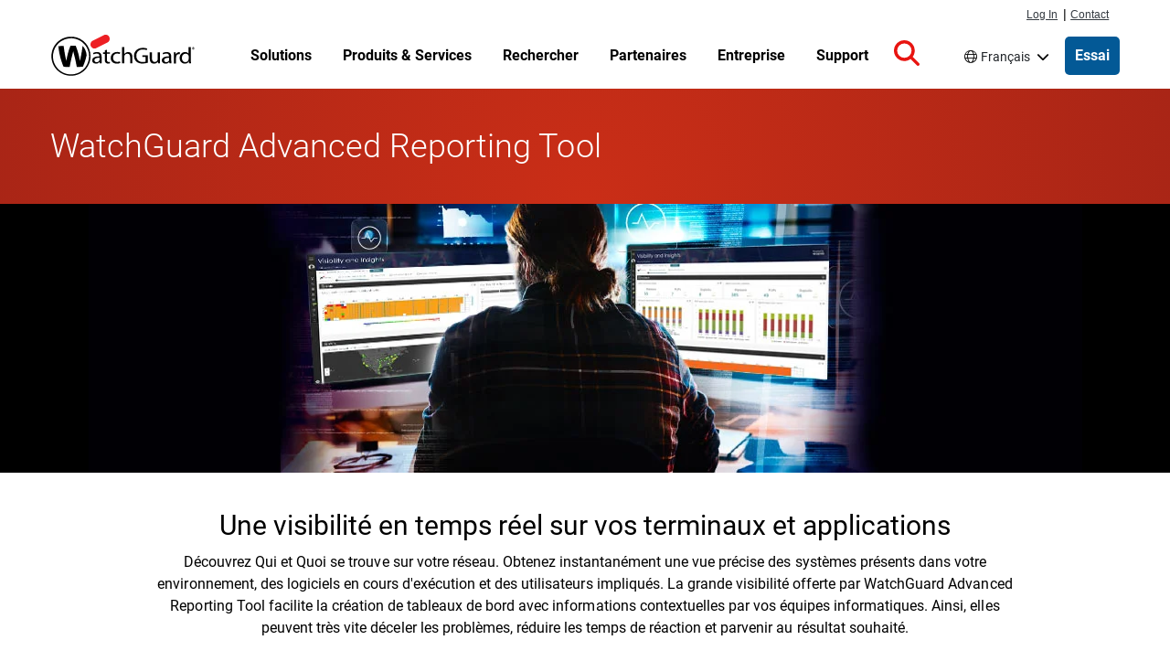

--- FILE ---
content_type: text/css
request_url: https://www.watchguard.com/sites/default/files/css/css_05FAI_nt6wU_mLsK9PI-njmbA6L-Nn4gK6UO3dQ-5hQ.css?delta=3&language=fr&theme=watchguard&include=eJxtjUEOwyAMBD8E4UmVDRZBcTCyIWl-X9RDk0Mv1mpmV0aRbl2hvRBUi4QqiVwDhTzhaiHpaMDLTZZR20AutlJyTZh_lZk9l7qZs8s67QHByB2FTgvfu-ySBpM7occ1D9AUorAoyvvJMgsC-wO0ADLZ0xnFXqSat37NX_npurQKxz9zZk1eyWRopLnlErcPOz9iXg
body_size: 23989
content:
/* @license GPL-2.0-or-later https://www.drupal.org/licensing/faq */
@media screen and (min-width:576px){.col-sm-9{flex:0 0 100%;max-width:100%}}@media screen and (min-width:768px){.col-sm-9{flex:0 0 75%;max-width:75%}}@media screen and (min-width:576px){.col-sm-3{flex:0 0 100%;max-width:100%}}@media screen and (min-width:768px){.col-sm-3{flex:0 0 25%;max-width:25%}}@media screen and (max-width:576px){.mt-xs-3{margin-top:1rem!important}.justify-content-xs-center{justify-content:center!important}}.bg-black{background-color:#000;color:#fff}.bg-dark{background-color:#000!important}.bg-gray-light{background-color:#eceef0;color:#000}.bg-danger,.bg-red{background-color:#e81410!important}.p-2rem{padding:2rem!important}.pt-2rem,.py-2rem{padding-top:2rem!important}.pr-2rem,.px-2rem{padding-right:2rem!important}.pb-2rem,.py-2rem{padding-bottom:2rem!important}.pl-2rem,.px-2rem{padding-left:2rem!important}.m-2rem{margin:2rem!important}.mt-2rem,.my-2rem{margin-top:2rem!important}@media screen and (min-width:768px){.mt-lg-2rem,.my-lg-2rem{margin-top:2rem!important}}.mr-2rem,.mx-2rem{margin-right:2rem!important}.mb-2rem,.my-2rem{margin-bottom:2rem!important}@media screen and (min-width:768px){.mb-lg-2rem,.my-lg-2rem{margin-bottom:2rem!important}}.ml-2rem,.mx-2rem{margin-left:2rem!important}.gap-1rem{gap:1rem}.gap-2rem{gap:2rem}.gap-4rem{gap:4rem}.title-section{background-color:red;background-image:radial-gradient(circle at center bottom,#ca2e17,#a92516);background-repeat:no-repeat;padding:2.1428571429rem 0 2.5rem}.title-section .title{color:#fff;font-size:2.5714285714rem;font-weight:300;line-height:2.5714285714rem;margin:1.0714285714rem 0 .7142857143rem}.title-bar--remove-margin .node__content{margin-top:0}.col-lg-9 .container{width:100%}body:not(.user-logged-in) .messages-section{display:none}.container{padding:0 1.0714285714rem}.container>.container{padding:0}@media screen and (min-width:1200px){.container{max-width:100%;width:1200px}}.row{margin:0;width:100%}.feature-row{display:flex;flex-wrap:wrap}.feature-row-full>.feature-row{text-align:center}.feature-row-full>.feature-row>h3{color:#fff;margin:1rem auto}.d-grid{display:grid;display:-ms-grid}html{font-size:87.5%;letter-spacing:.001rem;scroll-padding-top:5.2142857143rem}body{background:#fff;line-height:24px}body,h1,h2,h3,h4,h5,h6{color:#000;font-family:Roboto,Arial,sans-serif}h1,h2,h3,h4,h5,h6{font-weight:400;margin-bottom:.7142857143rem}h1,h2,h3{margin-top:1.4285714286rem}h4,h5,h6{margin-top:.7142857143rem}h1{font-size:2.5rem}h2{font-size:2.1428571429rem}h3{font-size:1.7142857143rem}h4{font-size:1.2857142857rem}h5{font-size:1rem;font-weight:500}h6{font-size:.8571428571rem;font-weight:700}#main{margin-top:1rem}p{line-height:1.5;margin:0 0 .7142857143rem}hr{margin-bottom:1.4285714286rem;margin-top:1.4285714286rem}small{font-size:85%}h1 .small,h1 small,h2 .small,h2 small,h3 .small,h3 small{font-size:65%}pre{word-wrap:break-word;background-color:#f5f5f5;border:1px solid #ccc;border-radius:4px;display:block;font-family:Menlo,Monaco,Consolas,Liberation Mono,Courier New,monospace;font-size:.9285714286rem;line-height:1.428571429;margin:0 0 .7142857143rem;overflow-wrap:break-word;padding:.6785714286rem;white-space:pre-wrap;word-break:break-word}a{color:#e81410}a:hover{text-decoration:none}a:not(.btn):hover{color:#b32317}a:focus-visible{outline-color:#000}.red{color:#e81410}.bg-inverse{background:#000!important}.menu--account li a,.menu--main li a{color:#000}img{height:auto;max-width:100%}.image-center{margin:5px auto 0 10%!important}.pic{border-radius:2px;margin-bottom:10px;transition:all .2s linear 0s}.pic:hover{opacity:.7}.image-pad{padding:20px 30px}.site-name-slogan a{text-decoration:none}.align-center,.centered{text-align:center}.card-group img{height:auto;margin:0;width:100%}.card-group .field--type-image{margin:0}.red-divider{border-top:2px solid #e81410;margin:0 auto 1em;width:100%}.slick{width:100%}.slick>div{margin:0 15px}.carousel-dots{display:flex}.carousel-dots .slick-dots{margin:auto;padding-left:0;width:auto}.carousel-dots .slick-dots>li{background-position:50%;display:inline-block;float:none;margin:auto}.carousel-dots .slick-dots>li.slick-active{background-position:50%}.social-media-links i{padding:10px}label{line-height:1.2em;margin-bottom:0}.visually-hidden.focusable:active,.visually-hidden.focusable:focus{left:46%;position:absolute!important;z-index:10009}@media screen and (max-width:1199px){.hidden-md{display:none}}.margin-top--21{margin-top:1.5rem}.margin-bottom--28{margin-bottom:2rem}.left{justify-content:flex-start}.right{justify-content:flex-end}.text-black a{color:#000}.text-black a:active,.text-black a:focus,.text-black a:hover{color:grey}.main-content-wrapper .dark-background .field--name-field-subheadline,.main-content-wrapper .dark-background .field--name-field-title,.main-content-wrapper .dark-background div,.main-content-wrapper .dark-background h1,.main-content-wrapper .dark-background h2,.main-content-wrapper .dark-background h3,.main-content-wrapper .dark-background h4,.main-content-wrapper .dark-background h5,.main-content-wrapper .dark-background h6,.main-content-wrapper .dark-background li,.main-content-wrapper .dark-background p,.main-content-wrapper .dark-background span{color:#fff}#header{background-color:#fff;display:flex;height:5.2142857143rem;max-width:100vw;position:fixed;transition:margin .1s ease;width:100%;z-index:9999}@media screen and (min-width:992px){#header{top:1.7142857143rem}}@media screen and (max-width:991px){#header{margin-top:0!important}}.scrolled #header{border-bottom:1px solid #eceef0}#header .region-masthead{display:flex;height:100%;z-index:inherit}#header .navbar-brand{align-items:center;display:flex;margin:auto;max-width:12.1428571429rem}@media screen and (min-width:992px){#header .navbar-brand{min-width:11.8571428571rem}}#header .navbar-brand .site-branding__logo{height:45px;width:159px}@media screen and (min-width:992px){#header .navbar-brand{margin:auto 0}}body.maintenance-page #header{display:none}#page-wrapper{position:relative;z-index:499}.main-content-wrapper{padding-top:5.2142857143rem}@media screen and (min-width:992px){.main-content-wrapper{padding-top:6.9285714286rem}}#primary_login ul{float:right;font-family:Helvetica Neue,Helvetica,Arial,sans-serif;list-style:none;margin:0;padding:0;position:relative}@media screen and (min-width:992px){#primary_login ul{min-width:6.9285714286rem;padding-top:.5rem}}#primary_login ul a{color:#343a40;display:block;font-size:.8571428571rem;line-height:.8571428571rem;padding:0;text-decoration:underline}#primary_login ul a:hover{text-decoration:none}#primary_login ul li{float:left;line-height:.7142857143rem;margin:0;padding:0 .1428571429rem;position:relative}#primary_login #nav-contact,#primary_login #nav-login,#primary_login #nav-pipe{margin-top:.2rem}#primary_login #nav-login{margin-right:2px}.sitewide-alert.alert{color:#000;margin-bottom:0}.sitewide-alert.alert .fa-circle-exclamation{font-size:2.8571428571rem}.sitewide-alert.alert:before{display:none}.sitewide-alert.alert .field--name-message p:first-child{display:inline}.sitewide-alert.alert a{color:#035996;font-weight:500}.sitewide-alert.alert a:after{content:">";left:.4rem;position:relative}.sitewide-alert.alert a:not(.btn):hover{color:#002663}.sitewide-alert.alert a:not(.btn):hover:after{left:.9rem}.site-footer__top{background:#000;color:#bcc1c5;position:relative}.site-footer__top__inside{flex-wrap:wrap}.site-footer__top__inside.container{padding:1.4285714286rem 0}.site-footer__top .nav{display:block;margin-left:0}.site-footer__top .block--footer_top{padding:.7142857143rem .7142857143rem .7857142857rem 0}@media (pointer:fine){.site-footer__top .block--footer_top{padding:0 .7142857143rem .2857142857rem 0}}.site-footer__top .block--footer_top .social-media{display:flex}.site-footer__top .block--footer_top .social-media a{color:#bcc1c5;margin-right:1.0714285714rem}.site-footer__top .block--footer_top .social-media a:hover{color:#858e96}.site-footer__top .block--footer_top .social-media a svg{height:1.7857142857rem}.site-footer__top .navigation .nav-item{list-style:none outside none}.site-footer__top .navigation .nav-item .nav-link,.site-footer__top .navigation .nav-item .topnav--link__url{color:#bcc1c5;margin-right:.3571428571rem;padding:.7142857143rem .7142857143rem .7857142857rem 0}@media (pointer:fine){.site-footer__top .navigation .nav-item .nav-link,.site-footer__top .navigation .nav-item .topnav--link__url{padding:0 .7142857143rem .2857142857rem 0}}.site-footer__top .navigation .nav-item .nav-link:hover,.site-footer__top .navigation .nav-item .topnav--link__url:hover{color:#858e96;text-decoration:underline}.site-footer__bottom{display:flex;margin-bottom:2rem;min-height:5.0714285714rem}.site-footer__bottom__inside{display:flex;flex-wrap:wrap}@media screen and (min-width:768px){.site-footer__bottom .region-footer-bottom{grid-template-columns:1fr repeat(3,auto) 1fr}}.site-footer__bottom .block{display:flex;padding:0}.site-footer__bottom .block-copyright-block{color:#000;margin:auto 0;padding:0}.site-footer__bottom .block-copyright-block p{margin-top:.2142857143rem}.site-footer__spacer-top{padding-bottom:3.5714285714rem}.body--node--type-product-detail .site-footer__spacer-top,.body--node--type-product-feature .site-footer__spacer-top,.body--node--type-threat-detail .site-footer__spacer-top{padding-bottom:0}.language-switcher-language-url .contextual{right:auto;top:1.5rem}.language-switcher-language-url .dropdown-menu{background:#fff;border:0;border-radius:5px;box-shadow:0 2px 8px 0 rgba(6,11,53,.1);padding:1rem 2rem;width:20rem}.language-switcher-language-url .language-link-wrapper{width:50%}.language-switcher-language-url .language-link{color:#000;line-height:2.3076923077}.language-switcher-language-url .dropdown-toggle:before{color:#000;content:"\f0ac";display:inline-block;font:var(--fa-font-solid);font-size:inherit;font-weight:900;font:var(--fa-font-light);padding:0 .3rem 0 0}.language-switcher-language-url .dropdown .dropdown-toggle:after{border:none;color:#000;content:"\f078";display:inline-block;font:var(--fa-font-solid);font-size:inherit;font-weight:900;padding:0 .3rem 0 .5rem;transform-origin:57% 50%;vertical-align:baseline}.language-switcher-language-url .dropdown.show .dropdown-toggle:after{position:static;transform:rotate(180deg)}.language-switcher-language-url .dropdown-toggle:hover,.language-switcher-language-url .dropdown-toggle:hover:before,.language-switcher-language-url .language-link:hover{color:#858e96}.language-switcher-language-url .dropdown-toggle:hover,.language-switcher-language-url .language-link:hover{text-decoration:underline}.language-switcher-language-url .dropdown .dropdown-toggle:focus{box-shadow:0 0 0 2px #000}#navbar-top{padding:0 1rem}#navbar-top.navbar-dark .nav-link:focus,#navbar-top.navbar-dark .nav-link:hover{color:hsla(0,0%,100%,.75)}#navbar-top.navbar-dark .nav-link{color:#000}#navbar-main.navbar-light .nav-link:focus,#navbar-main.navbar-light .nav-link:hover{color:#666}#navbar-main.navbar-light .nav-link{color:#000}.navbar-light .navbar-nav .nav-link{border-bottom:1px solid #000;color:#000;font-weight:700;padding-bottom:1px;width:-moz-fit-content;width:fit-content}.navbar-brand{margin:1rem 0}.navbar-brand img{height:auto;max-height:3.2142857143rem;width:100%}.navbar-expand-lg .navbar-nav .nav-link{padding:0}.navbar-expand-lg .navbar-nav .dropdown-menu{background-color:#eee;border:none;font-size:15px;position:static}@media (min-width:992px){.navbar-expand-lg .navbar-collapse{justify-content:space-evenly}}.dropdown-item{padding:0}.dropdown-item a{color:#000}.dropdown-item a:hover .dropdown-item:focus{background-color:#eee;color:#666;text-decoration:none}.navbar-nav .col-4{padding-left:0}@media (max-width:33.9em){.navbar-toggleable-xs .navbar-nav .nav-item+.nav-item,.navbar-toggleable-xs.collapse.in .navbar-nav .nav-item{float:none;margin-left:0}}@media (max-width:47.9em){.navbar-toggleable-sm .navbar-nav .nav-item+.nav-item,.navbar-toggleable-xs.collapse.in .navbar-nav .nav-item{float:none;margin-left:0}}.views-exposed-form .btn{border-radius:.1428571429rem}.views-exposed-form #edit-reset{background:#fff;border:1px solid #e81410;color:#e81410!important}.views-exposed-form #edit-reset:hover{border:1px solid #b32317;color:#b32317!important}.dropdown-toggle{display:flex}.dropdown-toggle:after{margin:auto}.js .dropbutton-widget{background-color:#fff;border:1px solid #ccc}.js .dropbutton-widget:hover{border-color:#b3b5b5}.dropbutton .dropbutton-action>*{padding:.1em .5em}.dropbutton .secondary-action{border-top:1px solid #e8e8e8}.dropbutton-multiple .dropbutton{border-right:1px solid #e8e8e8}.dropbutton-multiple .dropbutton .dropbutton-action>*{margin-right:.25em}[dir=rtl] .dropbutton-multiple .dropbutton{border-left:1px solid #e8e8e8;border-right:0}[dir=rtl] .dropbutton-multiple .dropbutton .dropbutton-action>*{margin-left:.25em;margin-right:0}#section-tagline a.button.line-color{background:#fff!important;border:1px solid #e81410!important;color:#e81410!important;font-size:16px;font-weight:500;padding:10px 15px}#section-tagline a.button.line-color:active,#section-tagline a.button.line-color:focus,#section-tagline a.button.line-color:focus-visible,#section-tagline a.button.line-color:hover{background:#fff!important;border:1px solid #b32317!important;color:#b32317!important;text-decoration:none!important}.wgrd-shortcodes-button{border-radius:2px}.wgrd-shortcodes-button.btn-link{background-color:#e81410;color:#fff;font-weight:500;padding:.5714285714rem .7142857143rem;transition:all .2s ease-in-out}.wgrd-shortcodes-button.btn-link:active,.wgrd-shortcodes-button.btn-link:focus,.wgrd-shortcodes-button.btn-link:focus-visible,.wgrd-shortcodes-button.btn-link:hover{background-color:#b32317;color:#fff!important;text-decoration:none}.wgrd-shortcodes-button.line-color-blue{background:none repeat scroll 0 0 #fff;border:1px solid #035996;color:#035996}.wgrd-shortcodes-button.line-color-blue:active,.wgrd-shortcodes-button.line-color-blue:focus,.wgrd-shortcodes-button.line-color-blue:focus-visible,.wgrd-shortcodes-button.line-color-blue:hover{background:none repeat scroll 0 0 #fff;border:1px solid #002663;color:#002663!important}.wgrd-shortcodes-button.line-color{background-color:#fff;border:1px solid #e81410;color:#e81410!important;font-weight:500}.wgrd-shortcodes-button.line-color:active,.wgrd-shortcodes-button.line-color:focus,.wgrd-shortcodes-button.line-color:focus-visible,.wgrd-shortcodes-button.line-color:hover{background:none repeat scroll 0 0 #fff!important;border:1px solid #b32317;color:#b32317!important;text-decoration:none}.mktoButton{background-color:#e81410!important;background-image:none!important;border:1px solid #e81410!important;border-radius:3px!important;box-shadow:none!important;color:#fff!important;display:block;font-family:Roboto,Arial,sans-serif!important;font-size:1rem!important;font-style:normal!important;font-weight:700!important;margin:0 auto 1.0714285714rem!important;padding:.7142857143rem!important;width:10.7142857143rem!important}.mktoButton.focus,.mktoButton:focus,.mktoButton:focus-visible{outline:2px solid #000}.block-purge-ui .btn-primary{border-radius:2px!important;margin-top:0;text-transform:none;width:100%}.block-purge-ui .btn-primary:active,.block-purge-ui .btn-primary:focus,.block-purge-ui .btn-primary:focus-visible,.block-purge-ui .btn-primary:hover{background-color:#b32317!important}.icon-help{background:url(/themes/custom/watchguard/images/help.png) 0 50% no-repeat;padding:1px 0 1px 1.5rem}[dir=rtl] .icon-help{background-position:100% 50%;padding:1px 1.5rem 1px 0}.fa-icon{color:#e81410;font-size:1.2em}.fa-style-lg{color:#e81410;font-size:3rem}.icon:before{-webkit-font-smoothing:antialiased;display:inline-block;font-style:normal;font-variant:normal;text-rendering:auto}.feed-icon{background:url(/themes/custom/watchguard/images/feed.svg) no-repeat;display:block;height:1rem;overflow:hidden;text-indent:-9999px;width:1rem}ol,ul{margin-left:2rem;padding-left:2rem}ol li::marker,ul li::marker{color:#e81410}ol ol li,ul ol li{list-style-image:none!important}ol ol,ol ul,ul ol,ul ul{margin-top:.5rem}input[type=email],input[type=password],input[type=search],input[type=tel],input[type=text],input[type=url],select,textarea{background:#eaeaea;border:1px solid #eceef0;border-radius:2px;color:#000;display:block;font-size:1rem;height:calc(2.25rem + 2px);margin:0;max-width:100%;outline:none;padding:.1428571429rem .2142857143rem}.form-required:after{color:#e81410;content:"*";display:inline-block;margin:0 .3em}.form-control{padding:.35rem .5rem}.form-control:active,.form-control:focus,.form-control:focus-visible{border:2px solid #000;box-shadow:none}input[type=text]::-moz-placeholder{color:#035996;font-family:Verdana,Helvetica,Arial,sans-serif}input[type=text]::placeholder{color:#035996;font-family:Verdana,Helvetica,Arial,sans-serif}.form-check{margin-bottom:.5rem;padding-left:0}.region-search{background:#929292;padding:1rem 0;position:fixed;top:5.2142857143rem;width:100%;z-index:10000}@media screen and (min-width:992px){.region-search{top:6.9285714286rem}.scrolled .region-search{top:5.2142857143rem}}.region-search .block-search-form-block,.region-search--internal{margin:auto}.region-search .search-block-form{align-items:center;display:flex;flex-wrap:nowrap;margin:auto;width:55.7142857143rem}@media screen and (max-width:992px){.region-search .search-block-form{width:90vw}}.region-search .search--icon{fill:#fff;max-height:1.4285714286rem;pointer-events:none;position:absolute;right:-2.1428571429rem;top:.8571428571rem;z-index:9995}.region-search .form-type-search{flex:1 1 52.8571428571rem;margin:0;max-width:52.8571428571rem;min-width:0;padding:0;width:100%}@media screen and (max-width:992px){.region-search .form-type-search{margin:0;max-width:none;width:85%}}.region-search .form-actions{flex:0 0 auto;margin:auto 0;padding:0}.region-search .form-control{border-radius:0!important;color:#000;font-size:1.5rem;font-weight:400;width:100%!important}.region-search .form-control:-moz-placeholder,.region-search .form-control:-ms-input-placeholder,.region-search .form-control::-moz-placeholder,.region-search .form-control::-webkit-input-placeholder,.region-search .form-control::placeholder{font-size:1.5rem;font-weight:300}.region-search .form-control--wrapper{position:relative}.region-search .form-search{border:.4285714286rem solid transparent;height:3rem}.region-search .form-submit{background-color:#e81410;border:none;height:3rem;padding:.3571428571rem 1.4285714286rem;position:relative;z-index:9994}.region-search .form-submit:focus,.region-search .form-submit:hover{background-color:#b32317;border:none}.region-search.search--open{display:block}@media print{#header{position:relative}.break-before{page-break-before:always}.avoid-break{-moz-column-break-inside:avoid;break-inside:avoid}.embeddedServiceHelpButton,.optanon-alert-box-wrapper{display:none!important}.title-section{background:none}.title-section .title{color:#000}}.main-content--container.titlebar-margin,.titlebar--margin{margin-top:1.7857142857rem}@media screen and (min-width:768px){.main-content--container.titlebar-margin,.titlebar--margin{margin-top:3.5714285714rem}}.first-header--margin{margin-top:0}.main-content--container,.main-content--inside.col-12{padding:0}.main-content--container.container .main-content--inside.col-12{padding:0 1.0714285714rem}@media screen and (max-width:767px){.main-content--inside.col-lg-9.sidebar-active.col-md-9{margin-bottom:3.5714285714rem}}@media screen and (max-width:991px){.main-content--inside.col-lg-9.sidebar-active.col-lg-9{margin-bottom:3.5714285714rem}}.node__content{font-size:1rem}.node .row img{height:auto;max-width:100%}.node__title--h3{font-size:1.7142857143rem}.box-.align-center{text-align:center}.box-.align-center .box-title{margin:2.1428571429rem 2.1428571429rem 0}.box-.align-center .box-content{margin:.7142857143rem 2.1428571429rem;text-align:center}.box-title{font-size:1.7142857143rem;font-weight:300}.page-basic__contained .node--type-page.node--view-mode-full .field--name-body .col-lg-3>h2:first-of-type,.page-basic__contained .node--type-page.node--view-mode-full .field--name-body .col-lg-3>h3:first-of-type,.page-basic__contained .node--type-page.node--view-mode-full .field--name-body .col-lg-9>h2:first-of-type,.page-basic__contained .node--type-page.node--view-mode-full .field--name-body .col-lg-9>h3:first-of-type,.page-basic__contained .node--type-page.node--view-mode-full .field--name-body>h2:first-of-type,.page-basic__contained .node--type-page.node--view-mode-full .field--name-body>h3:first-of-type,.page-basic__contained .node--type-page.node--view-mode-full .node__content{margin-top:0}@media screen and (min-width:576px){.container{max-width:100%}}@media screen and (min-width:768px){.container{padding-left:1.0714285714rem;padding-right:1.0714285714rem;width:53.5714285714rem}}@media screen and (min-width:992px){.container{width:69.2857142857rem}}@media screen and (min-width:1200px){.container{width:85.7142857143rem}}.containment__main,.page-basic__contained .main-content--container{margin-left:auto;margin-right:auto;padding:0}.containment__main .main-content--inside.col-12,.page-basic__contained .main-content--container .main-content--inside.col-12{padding:0}@media screen and (min-width:768px){.containment__main .main-content--inside.col-12.sidebar-active.col-md-9,.page-basic__contained .main-content--container .main-content--inside.col-12.sidebar-active.col-md-9{padding-right:1.0714285714rem}}@media screen and (min-width:992px){.containment__main .main-content--inside.col-12.sidebar-active.col-lg-9,.page-basic__contained .main-content--container .main-content--inside.col-12.sidebar-active.col-lg-9{padding-right:1.0714285714rem}}@media screen and (min-width:576px){.containment__main,.page-basic__contained .main-content--container{flex:0 0 100%;max-width:100%}}@media screen and (min-width:768px){.containment__main,.page-basic__contained .main-content--container{width:54.8571428571rem}}@media screen and (min-width:992px){.containment__main,.page-basic__contained .main-content--container{width:70.8571428571rem}}@media screen and (min-width:1200px){.containment__main,.page-basic__contained .main-content--container{max-width:100%;width:85.7142857143rem}}.containment__inside{padding:0 1.0714285714rem}.containment__sidebar-col{margin-bottom:3.5rem;padding:0 0 0 1.0714285714rem}@media screen and (min-width:992px){.containment__sidebar-col{width:25%}}.containment__sidebar-col3lg{padding:0 0 0 1.0714285714rem}@media screen and (max-width:991px){.containment__sidebar-col3lg{margin-left:auto;margin-right:auto;padding-left:0;width:auto}}@media screen and (min-width:992px){.containment__sidebar-col3lg{width:25%}}.containment__sidebar-col3lg .region-sidebar-right{margin-top:0}@media screen and (min-width:576px){.containment__sidebar-col3lg .region-sidebar-right{display:block}}.containment__inside-full{margin:0 auto;max-width:68.5714285714rem;padding:0 1.5rem}.containment__1160{max-width:82.8571428571rem}.containment__980{margin:auto;max-width:77.1428571429rem}.active.btn-danger,.btn-danger:active,.btn-danger:focus,.btn-danger:hover,.danger__hover,.open .dropdown-toggle.btn-danger{background-color:#b32317;border-color:#ac2925;color:#fff}.block-purge-ui .btn-primary,.btn,.btn-outline,.btn-primary,.btn-red,.ui-button.btn{border:1px solid transparent;border-radius:4px;cursor:pointer;display:inline-block;font-size:1rem;font-weight:400;line-height:1.428571429;margin-bottom:0;padding:.4285714286rem .8571428571rem;text-align:center;-webkit-user-select:none;-moz-user-select:none;-o-user-select:none;user-select:none;vertical-align:middle;white-space:nowrap}.btn-outline:focus,.btn-primary:focus,.btn-red:focus,.btn:focus,.focus.btn,.focus.btn-outline,.focus.btn-primary,.focus.btn-red{box-shadow:none!important}.btn-outline:focus-visible,.btn-primary:focus-visible,.btn-red:focus-visible,.btn:focus-visible{box-shadow:none;outline:2px solid #000}.block-purge-ui .btn-primary>i,.btn-outline>i,.btn-primary>i,.btn-red>i,.btn>i,.ui-button.btn>i{padding-right:.5rem}.dark-background .btn:focus,.dark-background .btn:focus-visible,.dark-background .focus.btn{outline:2px solid #fff}.block-purge-ui .btn-primary,.btn-primary,.btn-red,.ui-button.btn{background-color:#e81410;border:1px solid #e81410;border-radius:2px;color:#fff!important;font-weight:500}.active.btn-primary,.active.btn-red,.btn-primary:active,.btn-primary:focus,.btn-primary:hover,.btn-red:active,.btn-red:focus,.btn-red:hover,.ui-button.active.btn,.ui-button.btn:active,.ui-button.btn:focus,.ui-button.btn:hover{background-color:#b32317;border-color:#b32317;box-shadow:none;font-weight:500}.btn-primary:disabled,.btn-red:disabled,.disabled.btn-primary,.disabled.btn-red,.ui-button.btn:disabled,.ui-button.disabled.btn{background-color:#ccc;border-color:#ccc}.btn-danger{background-color:#d9534f;border-color:#d43f3a}.active.btn-danger,.btn-danger:active,.btn-danger:focus,.btn-danger:hover{border-color:transparent;box-shadow:none}.btn-outline{background:#fff;border:1px solid #e81410;color:#e81410!important;font-weight:500}.btn-outline:hover{background:#b32317;color:#fff!important}ol.heading-list,ul.heading-list{margin-left:0}ol.heading-list>li,ul.heading-list>li{font-size:1.6428571429rem;margin-top:1rem}ol.heading-list ol,ol.heading-list ul,ul.heading-list ol,ul.heading-list ul{margin-left:0}ol.heading-list ol>li,ol.heading-list ul>li,ul.heading-list ol>li,ul.heading-list ul>li{font-size:medium;margin-top:0}.wgrd-toggle{cursor:pointer}.wgrd-toggle .inner>div{display:none}.wgrd-toggle .wgrd-toggle-target{z-index:2}.wgrd-toggle .fa-caret-down,.wgrd-toggle button:not(.collapsed) .fa-caret-right,.wgrd-toggle.wgrd-toggle--show .fa-caret-right{display:none}.wgrd-toggle button:not(.collapsed) .fa-caret-down,.wgrd-toggle.wgrd-toggle--show .fa-caret-down{display:inline}.wgrd-toggle button:not(.collapsed) .inner>div,.wgrd-toggle.wgrd-toggle--show .inner>div{display:block}.link--arrow__red a:after{color:#e81410}.link--arrow a:not(.no-arrow):after,.link--arrow--embedded:after{content:">";left:.4rem;position:relative}.link--arrow a:not(.no-arrow):hover:after,.link--arrow--embedded:hover:after{left:.9rem;position:relative}.link--arrow-reverse a:not(.no-arrow),.link--arrow-reverse--embedded{padding-left:1rem}.link--arrow-reverse a:not(.no-arrow):before,.link--arrow-reverse--embedded:before{content:"<";position:relative;right:.4rem}.link--arrow-reverse a:not(.no-arrow):hover:before,.link--arrow-reverse--embedded:hover:before{position:relative;right:.9rem}.overlay h3{color:#000;font-size:2.1428571429rem;font-weight:500}.overlay p{color:#000;font-size:1.5rem;line-height:1.3;margin:0 auto;max-width:80rem;padding-bottom:1.0714285714rem;text-align:center}.overlay p a{font-style:italic;font-weight:500}.intro--page{font-size:1.3rem;margin:1rem auto 2rem;max-width:75rem;text-align:center}@media only screen and (max-width:1201px){.intro--page{padding:0 2rem}}
@media screen and (min-width:576px){.route-view_node_search .main-content-wrapper .main-content--container,.view-id-featured_news .view-content,.view-id-news .view-content{max-width:100%}}@media screen and (min-width:768px){.route-view_node_search .main-content-wrapper .main-content--container,.view-id-featured_news .view-content,.view-id-news .view-content{padding-left:1.0714285714rem;padding-right:1.0714285714rem;width:53.5714285714rem}}@media screen and (min-width:992px){.route-view_node_search .main-content-wrapper .main-content--container,.view-id-featured_news .view-content,.view-id-news .view-content{width:69.2857142857rem}}@media screen and (min-width:1200px){.route-view_node_search .main-content-wrapper .main-content--container,.view-id-featured_news .view-content,.view-id-news .view-content{width:85.7142857143rem}}.page-basic__contained .main-content--container,.route-view .main-content--container.container,.route-webform .main-content--container,.ui-widget.ui-widget-content .main-content--container,.view-technology-partner-list .main-content--container{margin-left:auto;margin-right:auto;padding:0}.page-basic__contained .main-content--container .main-content--inside.col-12,.route-view .main-content--container.container .main-content--inside.col-12,.route-webform .main-content--container .main-content--inside.col-12,.ui-widget.ui-widget-content .main-content--container .main-content--inside.col-12,.view-technology-partner-list .main-content--container .main-content--inside.col-12{padding:0}@media screen and (min-width:768px){.page-basic__contained .main-content--container .main-content--inside.col-12.sidebar-active.col-md-9,.route-view .main-content--container.container .main-content--inside.col-12.sidebar-active.col-md-9,.route-webform .main-content--container .main-content--inside.col-12.sidebar-active.col-md-9,.ui-widget.ui-widget-content .main-content--container .main-content--inside.col-12.sidebar-active.col-md-9,.view-technology-partner-list .main-content--container .main-content--inside.col-12.sidebar-active.col-md-9{padding-right:1.0714285714rem}}@media screen and (min-width:992px){.page-basic__contained .main-content--container .main-content--inside.col-12.sidebar-active.col-lg-9,.route-view .main-content--container.container .main-content--inside.col-12.sidebar-active.col-lg-9,.route-webform .main-content--container .main-content--inside.col-12.sidebar-active.col-lg-9,.ui-widget.ui-widget-content .main-content--container .main-content--inside.col-12.sidebar-active.col-lg-9,.view-technology-partner-list .main-content--container .main-content--inside.col-12.sidebar-active.col-lg-9{padding-right:1.0714285714rem}}@media screen and (min-width:576px){.page-basic__contained .main-content--container,.route-view .main-content--container.container,.route-webform .main-content--container,.ui-widget.ui-widget-content .main-content--container,.view-technology-partner-list .main-content--container{flex:0 0 100%;max-width:100%}}@media screen and (min-width:768px){.page-basic__contained .main-content--container,.route-view .main-content--container.container,.route-webform .main-content--container,.ui-widget.ui-widget-content .main-content--container,.view-technology-partner-list .main-content--container{width:54.8571428571rem}}@media screen and (min-width:992px){.page-basic__contained .main-content--container,.route-view .main-content--container.container,.route-webform .main-content--container,.ui-widget.ui-widget-content .main-content--container,.view-technology-partner-list .main-content--container{width:70.8571428571rem}}@media screen and (min-width:1200px){.page-basic__contained .main-content--container,.route-view .main-content--container.container,.route-webform .main-content--container,.ui-widget.ui-widget-content .main-content--container,.view-technology-partner-list .main-content--container{max-width:100%;width:85.7142857143rem}}.route-view .main-content--inside.sidebar-active+.col-lg-3{padding:0 0 0 1.0714285714rem}@media screen and (max-width:991px){.route-view .main-content--inside.sidebar-active+.col-lg-3{margin-left:auto;margin-right:auto;padding-left:0;width:auto}}@media screen and (min-width:992px){.route-view .main-content--inside.sidebar-active+.col-lg-3{width:25%}}.route-view .main-content--inside.sidebar-active+.col-lg-3 .region-sidebar-right{margin-top:0}@media screen and (min-width:576px){.route-view .main-content--inside.sidebar-active+.col-lg-3 .region-sidebar-right{display:block}}.body--node--type-campaign-page .cta #register-please,.body--node--type-campaign-page .cta .gate{max-width:82.8571428571rem}.node--view-mode-tile .registration-link a,.page__evaluation form#mktoForm_2268 button.mktoButton,.page__evaluation form#mktoForm_2268 button.mktoButton:active,.page__evaluation form#mktoForm_2268 button.mktoButton:hover,.paragraph--type--accordion-callout .accordion .accordion-item .btn-accordion,.paragraph--type--asset-quote-callout .field--name-field-cta-link{border:1px solid transparent;border-radius:4px;cursor:pointer;display:inline-block;font-size:1rem;font-weight:400;line-height:1.428571429;margin-bottom:0;padding:.4285714286rem .8571428571rem;text-align:center;-webkit-user-select:none;-moz-user-select:none;-o-user-select:none;user-select:none;vertical-align:middle;white-space:nowrap}.node--view-mode-tile .registration-link a.focus,.node--view-mode-tile .registration-link a:focus,.page__evaluation form#mktoForm_2268 button.focus.mktoButton,.page__evaluation form#mktoForm_2268 button.mktoButton:focus,.paragraph--type--accordion-callout .accordion .accordion-item .btn-accordion:focus,.paragraph--type--accordion-callout .accordion .accordion-item .focus.btn-accordion,.paragraph--type--asset-quote-callout .field--name-field-cta-link:focus,.paragraph--type--asset-quote-callout .focus.field--name-field-cta-link{box-shadow:none!important}.node--view-mode-tile .registration-link a:focus-visible,.page__evaluation form#mktoForm_2268 button.mktoButton:focus-visible,.paragraph--type--accordion-callout .accordion .accordion-item .btn-accordion:focus-visible,.paragraph--type--asset-quote-callout .field--name-field-cta-link:focus-visible{box-shadow:none;outline:2px solid #000}.node--view-mode-tile .registration-link a>i,.page__evaluation form#mktoForm_2268 button.mktoButton:active>i,.page__evaluation form#mktoForm_2268 button.mktoButton:hover>i,.page__evaluation form#mktoForm_2268 button.mktoButton>i,.paragraph--type--accordion-callout .accordion .accordion-item .btn-accordion>i,.paragraph--type--asset-quote-callout .field--name-field-cta-link>i{padding-right:.5rem}.page__evaluation form#mktoForm_2268 button.mktoButton,.page__evaluation form#mktoForm_2268 button.mktoButton:active,.page__evaluation form#mktoForm_2268 button.mktoButton:hover,.paragraph--type--asset-quote-callout .field--name-field-cta-link{background-color:#e81410;border:1px solid #e81410;border-radius:2px;color:#fff!important;font-weight:500}.page__evaluation form#mktoForm_2268 button.active.mktoButton,.page__evaluation form#mktoForm_2268 button.mktoButton:active,.page__evaluation form#mktoForm_2268 button.mktoButton:focus,.page__evaluation form#mktoForm_2268 button.mktoButton:hover,.paragraph--type--asset-quote-callout .active.field--name-field-cta-link,.paragraph--type--asset-quote-callout .field--name-field-cta-link:active,.paragraph--type--asset-quote-callout .field--name-field-cta-link:focus,.paragraph--type--asset-quote-callout .field--name-field-cta-link:hover{background-color:#b32317;border-color:#b32317;box-shadow:none;font-weight:500}.page__evaluation form#mktoForm_2268 button.disabled.mktoButton,.page__evaluation form#mktoForm_2268 button.mktoButton:disabled,.paragraph--type--asset-quote-callout .disabled.field--name-field-cta-link,.paragraph--type--asset-quote-callout .field--name-field-cta-link:disabled{background-color:#ccc;border-color:#ccc}.node--view-mode-tile .registration-link a{background:#fff;border:1px solid #e81410;color:#e81410!important;font-weight:500}.node--view-mode-tile .registration-link a:hover{background:#b32317;color:#fff!important}.paragraph--type--accordion-callout .accordion .accordion-item .btn-accordion{border-radius:0;border-top:2px solid #e81410;color:#2d3237;display:flex;font-size:1.7142857143rem;padding:1.2857142857rem .7142857143rem 1rem .8571428571rem;text-align:left;text-decoration:none;white-space:normal;width:100%}.paragraph--type--accordion-callout .accordion .accordion-item .btn-accordion:hover:after{position:relative;top:.2rem}.paragraph--type--accordion-callout .accordion .accordion-item .btn-accordion:after{color:#e81410;content:"\f077";display:inline-block;font:var(--fa-font-solid);font-size:1.3rem;font-weight:900;margin-top:.5rem;padding:0 .3rem 0 0;text-rendering:auto;transform-origin:40% 30%;transition:all .25s linear}@supports (-moz-appearance:none){.paragraph--type--accordion-callout .accordion .accordion-item .btn-accordion:after{transform-origin:40% 35%}}.paragraph--type--accordion-callout .accordion .accordion-item .collapsed.btn-accordion{border-radius:0;border-top:1px solid #e6e6e6;box-shadow:none}.paragraph--type--accordion-callout .accordion .accordion-item .collapsed.btn-accordion:after{transform:rotate(180deg)}.body--node--type-press-release .node--type-press-release.node--view-mode-full .node__content .field--name-body h2{font-size:1.9rem;line-height:1.3}.body--node--type-press-release .node--type-press-release.node--view-mode-full .node__content .field--name-body h3{font-size:1.6428571429rem;line-height:1.2}.body--node--type-press-release .node--type-press-release.node--view-mode-full .node__content .field--name-body h4{font-size:1.5rem}.down-arrow-blue:after{border:2.1428571429rem solid transparent;border-top-color:#035996;content:" ";height:0;left:calc(50% - 30px);pointer-events:none;position:absolute;top:99%;width:0}.paragraph--type--large-photo-dropdown-menu{font-size:1.3rem;line-height:1.7;padding-bottom:2rem}.paragraph--type--large-photo-dropdown-menu .node__title{margin-top:0}.paragraph--type--large-photo-dropdown-menu .field--name-field-large-photo{margin-top:2rem}@media screen and (min-width:768px){.paragraph--type--large-photo-dropdown-menu .field--name-field-large-photo{min-width:40%}}.dropdown-menu--red .item-list a:after{border:none;color:#666;content:"\f054";font:var(--fa-font-solid);font-size:.8rem;font-weight:600;margin:1px 0 0;padding:0 .3rem 0 .4rem;position:relative}.dropdown-menu--red .item-list a:hover{color:#b32317}.dropdown-menu--red .item-list a:hover:after{color:#b32317;left:.5rem}.paragraph--type--large-photo .inner h2,.paragraph--type--large-photo .inner h3,.paragraph--type--large-photo-dropdown-menu h2,.paragraph--type--large-photo-dropdown-menu h3{font-size:2.2rem;font-weight:700;line-height:1.3}.view-awards .view-filters form,.view-awards .view-filters form .form-row{width:100%}.view-awards .view-filters form .form-row .form-item-blog-topic,.view-awards .view-filters form .form-row .form-item-category,.view-awards .view-filters form .form-row .form-item-tags,.view-awards .view-filters form .form-row .form-item-type{padding:1.4285714286rem;text-align:center}.view-awards .view-filters form .form-row .form-item-blog-topic label,.view-awards .view-filters form .form-row .form-item-category label,.view-awards .view-filters form .form-row .form-item-tags label,.view-awards .view-filters form .form-row .form-item-type label{border-bottom:1px solid rgba(0,0,0,.1);color:#2d3237;font-size:1.1428571429rem;margin-bottom:1.5714285714rem;padding-bottom:1.4285714286rem;width:100%}.view-awards .view-filters form .form-row .form-item-blog-topic select,.view-awards .view-filters form .form-row .form-item-category select,.view-awards .view-filters form .form-row .form-item-tags select,.view-awards .view-filters form .form-row .form-item-type select{background:#fff;border:2px solid #e81410;border-radius:.2142857143rem;color:#e81410;font-size:1.2rem;font-weight:500;height:3rem;margin:auto;text-align:center}.view-awards .view-filters form .form-row .form-item-blog-topic select option,.view-awards .view-filters form .form-row .form-item-category select option,.view-awards .view-filters form .form-row .form-item-tags select option,.view-awards .view-filters form .form-row .form-item-type select option{background:#eee;color:#000;font-size:1rem;text-align:left}.paragraph--type--header-marketo-form .foreground{z-index:1}.paragraph--type--header-marketo-form .background{top:0}.paragraph--type--header-marketo-form .marketo-form{max-width:35rem}.paragraph--type--header-marketo-form .marketo-form .mktoForm,.paragraph--type--header-marketo-form .marketo-form input.mktoField,.paragraph--type--header-marketo-form .marketo-form select#Country__c,.paragraph--type--header-marketo-form .marketo-form select#State_Province__c{background-color:#fff;border:1px solid #000!important;border-radius:.7142857143rem}.paragraph--type--header-marketo-form .marketo-form .mktoForm{padding:2rem 3rem}.paragraph--type--header-marketo-form .marketo-form .mktoForm .mktoFormRow{width:100%}.paragraph--type--header-marketo-form .marketo-form .mktoForm .mktoButtonRow,.paragraph--type--header-marketo-form .marketo-form .mktoForm .mktoFieldDescriptor.mktoFormCol{padding:0}.paragraph--type--header-marketo-form .marketo-form .mktoForm label.mktoLabel{color:#000;font-size:1rem;font-weight:700!important;letter-spacing:.04rem}table{background-color:transparent}.table{margin-bottom:1.4285714286rem;width:100%}.table tr th{background:#f5f5f5}.table tr td,.table tr th{line-height:1.428571429;padding:.5714285714rem}.table>tbody>tr>td,.table>tbody>tr>th,.table>tfoot>tr>td,.table>tfoot>tr>th,.table>thead>tr>td,.table>thead>tr>th{border-top:1px solid #ddd;line-height:1.428571429;padding:.5714285714rem;vertical-align:top}.table>thead>tr>th{border-bottom:2px solid #ddd;vertical-align:bottom}.table-bordered{border-color:#ccc}.table-bordered>tbody>tr>td,.table-bordered>tbody>tr>th,.table-bordered>tfoot>tr>td,.table-bordered>tfoot>tr>th,.table-bordered>thead>tr>td,.table-bordered>thead>tr>th{border-color:#ddd}.table-striped tbody tr:nth-of-type(odd){background:#eaeaea}.table-hover tbody tr:hover,.table-striped tbody tr:nth-of-type(odd):hover{background-color:rgba(0,0,0,.075)}.table-striped.table-striped--vulnerability{background-color:#eaeaea;border-bottom:1px solid #ddd}.table-striped.table-striped--vulnerability td,.table-striped.table-striped--vulnerability th{text-align:center;vertical-align:bottom}.table-striped.table-striped--vulnerability th{background-color:#fff;border-bottom:2px solid #e81410;border-top:0;color:#666;font-weight:700;margin:0 0 .2rem;text-transform:uppercase}.table-responsive{display:table;padding:0;width:100%}.table-responsive .table-bordered{border:1px solid #ddd;border-top:0}.table-responsive .table-bordered td,.table-responsive .table-bordered th{border-color:#ddd;border-left:0}.table-responsive .table-bordered td:last-child,.table-responsive .table-bordered th:last-child{border-right:0}.table-responsive .table-bordered tr:last-child td{border-bottom:0}@media screen and (max-width:767px){.table-responsive{margin-bottom:15px;overflow-x:scroll;overflow-y:hidden;width:100%}.table-responsive .table{border:1px solid #ddd;border-top:0}}.tablesort{height:14px;margin:1px 0 0 5px;vertical-align:top;width:14px}.tablesort--asc{background-image:url(/misc/icons/ffffff/twistie-down.svg)}.tablesort--desc{background-image:url(/misc/icons/ffffff/twistie-up.svg)}.views-field-draggableviews{display:none}.file{background-position:0;background-repeat:no-repeat;display:inline-block;min-height:1rem;padding-left:1.5rem}.file--application-octet-stream,.file--general{background-image:url(/themes/custom/images/icons/application-octet-stream.png)}.file--package-x-generic{background-image:url(/themes/custom/images/icons/package-x-generic.png)}.file--x-office-spreadsheet{background-image:url(/themes/custom/images/icons/x-office-spreadsheet.png)}.file--x-office-document{background-image:url(/themes/custom/images/icons/x-office-document.png)}.file--x-office-presentation{background-image:url(/themes/custom/images/icons/x-office-presentation.png)}.file--text-x-script{background-image:url(/themes/custom/images/icons/text-x-script.png)}.file--text-html{background-image:url(/themes/custom/images/icons/text-html.png)}.file--text-plain{background-image:url(/themes/custom/images/icons/text-plain.png)}.file--application-pdf{background-image:url(/themes/custom/images/icons/application-pdf.png)}.file--application-x-executable{background-image:url(/themes/custom/images/icons/application-x-executable.png)}.file--audio{background-image:url(/themes/custom/images/icons/audio-x-generic.png)}.file--video{background-image:url(/themes/custom/images/icons/video-x-generic.png)}.file--text{background-image:url(/themes/custom/images/icons/text-x-generic.png)}.file--image{background-image:url(/themes/custom/images/icons/image-x-generic.png)}body.gated .gate{margin-bottom:2rem}body.gated #the-money{display:none}body.gated .field--name-field-post-form-text p,body.gated .field--name-field-pre-form-text p{color:#000;font-size:larger;line-height:1.5}.mktoForm .mktoFormRow{display:flex;padding-bottom:.5714285714rem}.mktoForm .mktoFormRow input[type=email],.mktoForm .mktoFormRow input[type=password],.mktoForm .mktoFormRow input[type=search],.mktoForm .mktoFormRow input[type=tel],.mktoForm .mktoFormRow input[type=text],.mktoForm .mktoFormRow input[type=url]{font-size:1rem}.mktoForm .mktoFormRow a:hover{color:#b32317!important}.mktoForm label.mktoLabel{font-size:.9285714286rem;vertical-align:bottom}.mktoForm .mktoButtonWrap{margin-left:0!important}.mktoForm #Country__c,.mktoForm #Product_of_Interest__c,.mktoForm #Solution_of_Interest__c,.mktoForm #State_Province__c,.mktoForm select{font-size:1rem!important;height:2.2142857143rem!important}.mktoForm #Product_of_Interest__c{width:72%!important}.mktoForm .mktoGutter,.mktoForm .mktoOffset{display:none}.mktoForm #known-form{font-size:1.1428571429rem;padding-bottom:1.4285714286rem}.mktoForm #known-form a{color:#e81410}.mktoForm #known-form>span{display:block;margin-top:2rem}.mktoForm #known-form .welcome,.mktoForm #known-form>div,.mktoForm #known-form>p{text-align:center}.mktoForm .mktoField:focus,.mktoForm button.mktoButton:focus,.mktoForm select#Country__c:focus,.mktoForm select.mktoField:focus{border:2px solid #000!important}.mktoForm .placeholder__gdpr .mktoFormCol{margin-bottom:1.5rem!important}.page__evaluation form#mktoForm_2268{max-width:28.5714285714rem;width:100%!important}.page__evaluation form#mktoForm_2268 label.mktoLabel{color:#000;font-size:110%!important;font-weight:400;width:10.7142857143rem!important}.page__evaluation form#mktoForm_2268 input[type=email],.page__evaluation form#mktoForm_2268 input[type=number],.page__evaluation form#mktoForm_2268 input[type=tel],.page__evaluation form#mktoForm_2268 input[type=text],.page__evaluation form#mktoForm_2268 select,.page__evaluation form#mktoForm_2268 select#Country__c,.page__evaluation form#mktoForm_2268 textarea#Address,.page__evaluation form#mktoForm_2268 textarea#Street__c{background:#fff!important;display:block;margin:0 0 .7142857143rem!important;min-height:2.5rem!important;width:100%!important}.page__evaluation form#mktoForm_2268 input#Phone{border:1px solid #eceef0}.page__evaluation form#mktoForm_2268 .mktoButtonWrap{margin:0!important}@media screen and (min-width:768px){.page__evaluation form#mktoForm_2268 .mktoButtonWrap{padding-left:0!important}}@media screen and (min-width:992px){.page__evaluation form#mktoForm_2268 .mktoButtonWrap{padding-left:6.4285714286rem!important}}.page__evaluation form#mktoForm_2268 button.mktoButton{font-size:1.2142857143rem!important;font-weight:400!important;height:2.7857142857rem!important;padding:.0714285714rem!important;text-shadow:none;width:13.7142857143rem!important}.page__evaluation form#mktoForm_2268 button.mktoButton:active,.page__evaluation form#mktoForm_2268 button.mktoButton:hover{background:#b32317!important;text-decoration:none}.main-content--container.titlebar-margin,.route-view .main-content--container.titlebar--margin,.route-view .main-content--container.titlebar-margin,.titlebar--margin{margin-top:1.7857142857rem}@media screen and (min-width:768px){.main-content--container.titlebar-margin,.route-view .main-content--container.titlebar--margin,.route-view .main-content--container.titlebar-margin,.titlebar--margin{margin-top:3.5714285714rem}}.first-header--margin{margin-top:0}.main-content--container,.main-content--inside.col-12{padding:0}.main-content--container.container .main-content--inside.col-12{padding:0 1.0714285714rem}@media screen and (max-width:767px){.main-content--inside.col-lg-9.sidebar-active.col-md-9{margin-bottom:3.5714285714rem}}@media screen and (max-width:991px){.main-content--inside.col-lg-9.sidebar-active.col-lg-9{margin-bottom:3.5714285714rem}}.node__content{font-size:1rem}.node .row img{height:auto;max-width:100%}.node__title--h3{font-size:1.7142857143rem}.box-.align-center{text-align:center}.box-.align-center .box-title{margin:2.1428571429rem 2.1428571429rem 0}.box-.align-center .box-content{margin:.7142857143rem 2.1428571429rem;text-align:center}.box-title{font-size:1.7142857143rem;font-weight:300}.page-basic__contained .node--type-page.node--view-mode-full .field--name-body .col-lg-3>h2:first-of-type,.page-basic__contained .node--type-page.node--view-mode-full .field--name-body .col-lg-3>h3:first-of-type,.page-basic__contained .node--type-page.node--view-mode-full .field--name-body .col-lg-9>h2:first-of-type,.page-basic__contained .node--type-page.node--view-mode-full .field--name-body .col-lg-9>h3:first-of-type,.page-basic__contained .node--type-page.node--view-mode-full .field--name-body>h2:first-of-type,.page-basic__contained .node--type-page.node--view-mode-full .field--name-body>h3:first-of-type,.page-basic__contained .node--type-page.node--view-mode-full .node__content{margin-top:0}.route-view .main-content--container.container .views-element-container{padding:0}.route-view .views-exposed-form .form-actions{display:flex}.route-view .views-exposed-form .form-actions #edit-reset{margin-left:.75rem}.views-displays .tabs .open>a{border-radius:.3rem .3rem 0 0}.views-displays .tabs .open>a:focus,.views-displays .tabs .open>a:hover{color:#2a5caa}.views-displays .secondary .form-submit{font-size:.9285714286rem}.views-displays .tabs .action-list{padding:0}.views-filterable-options .filterable-option:nth-of-type(2n) .form-type-checkbox{background-color:#f9f9f9}.views-ui-display-tab-actions .dropbutton .form-submit{color:#b32317}.views-ui-display-tab-actions .dropbutton .form-submit:focus,.views-ui-display-tab-actions .dropbutton .form-submit:hover{color:#2a5caa}a.tabledrag-handle .handle{height:1.7142857143rem;width:1.7142857143rem}.views-element-container .view nav[aria-label="Page navigation"]{display:flex}.views-element-container .view nav[aria-label="Page navigation"] .pagination{margin:0 auto}.views-element-container .view nav[aria-label="Page navigation"] .pagination li{list-style-type:none}.views-element-container .view nav[aria-label="Page navigation"] .page-link,.views-element-container .view nav[aria-label="Page navigation"] .pager-ellipsis{border:1px solid #ddd;color:#e81410;display:block;line-height:1.25;margin-left:-1px;padding:.5rem .75rem}.pagination .views-element-container .view nav[aria-label="Page navigation"] .page-item.active .pager-ellipsis,.views-element-container .view nav[aria-label="Page navigation"] .page-item.active .page-link,.views-element-container .view nav[aria-label="Page navigation"] .page-item.active .pagination .pager-ellipsis{background-color:transparent;border-color:#ddd;font-weight:700}.pagination{flex-wrap:wrap}.pagination .page-link,.pagination .pager-ellipsis{background-color:#fff;border:1px solid #ddd;color:#e81410;display:block;line-height:1.25;margin-left:0;padding:.5rem .75rem;position:relative}@media screen and (max-width:991px){.pagination .page-item{display:none}.pagination .page-item.active{display:initial}}.pagination .page-item.active .page-link,.pagination .page-item.active .pager-ellipsis{background-color:transparent;border-color:#ddd;color:#e81410;font-weight:500}@media screen and (max-width:991px){.pagination .pager__item--first,.pagination .pager__item--last,.pagination .pager__item--next,.pagination .pager__item--previous{display:initial}}@media screen and (max-width:359px){.pagination .pager__item--last{display:none}}.view.ui-accordion .ui-accordion-header.ui-accordion-icons{background:#fff url(/themes/custom/watchguard/images/ui-bg_glass_75_e6e6e6_1x400.png) 50% 50% repeat-x;border:1px solid #ddd;border-top-left-radius:4px;border-top-right-radius:4px;color:#555;cursor:pointer;font-weight:400;line-height:1.4297642857rem;min-height:0;padding-left:2.2em;position:relative}.view.ui-accordion .ui-accordion-header.ui-accordion-icons a{color:#262626;text-decoration:none}.view.ui-accordion .ui-accordion-header.ui-accordion-icons a:hover{color:#b32317}.view.ui-accordion .ui-accordion-header.ui-accordion-icons .ui-accordion-header-icon{left:.5em;margin-top:0;position:absolute;top:calc(50% - 8px)}.view.ui-accordion .ui-accordion-header.ui-accordion-icons.ui-state-active{background:#fff url(/themes/custom/watchguard/images/ui-bg_glass_65_ffffff_1x400.png) 50% 50% repeat-x;border:1px solid #b3b5b5;color:#262626}.view.ui-accordion .ui-accordion-header.ui-accordion-icons.ui-state-active .ui-icon{background-image:url(/themes/custom/watchguard/images/ui-icons_454545_256x240.png)}.view.ui-accordion .ui-accordion-content{border:1px solid #b3b5b5;border-bottom-left-radius:4px;border-bottom-right-radius:4px;border-top:0;height:auto!important}.view.ui-accordion .ui-accordion-content .fa,.view.ui-accordion .ui-accordion-content .far,.view.ui-accordion .ui-accordion-content .fas{color:#e81410;font-size:.85rem}.view.ui-accordion .ui-accordion-content .views-row{margin-bottom:.2rem}.view.ui-accordion .ui-accordion-content .views-field-title{display:inline}.view.ui-accordion .ui-accordion-content .views-field-title a{color:#e81410;font-family:Verdana,Helvetica,Arial,sans-serif;font-size:.9166642857rem;font-weight:700;line-height:1.375rem;padding-left:.5em}.view.ui-accordion .ui-accordion-content .views-field-title a:hover{color:#b32317}.view.ui-accordion .ui-accordion-content .views-field-field-video-length{font-family:Verdana,Helvetica,Arial,sans-serif}#accordion-wrapper-id--4 .panel+br,#accordion-wrapper-id--4 .panel-group>br,#accordion-wrapper-id--4>br,.accordion__style-1 .panel+br,.accordion__style-1 .panel-group>br,.accordion__style-1>br{display:none}#accordion-wrapper-id--4 .panel,.accordion__style-1 .panel{margin-bottom:.3rem}#accordion-wrapper-id--4 .panel-heading,.accordion__style-1 .panel-heading{background-color:#f5f5f5;border-color:#ddd;border-radius:3px;color:#333}#accordion-wrapper-id--4 .panel-heading .panel-title,.accordion__style-1 .panel-heading .panel-title{margin:0}#accordion-wrapper-id--4 .panel-heading a,.accordion__style-1 .panel-heading a{background:url(/themes/custom/watchguard/images/accordion-toggle.png) no-repeat 100% 100% #e81410;border:1px solid #e81410;color:#fff;display:block;font-size:1.1428571429rem;padding:.9285714286rem 1.1428571429rem;text-decoration:none;transition-duration:.6s;transition-property:background-color,background;transition-timing-function:ease}#accordion-wrapper-id--4 .panel-heading a.collapsed,.accordion__style-1 .panel-heading a.collapsed{background:url(/themes/custom/watchguard/images/accordion-toggle.png) no-repeat 100% 0 #eaeaea;border:1px solid #eee;color:#000}#accordion-wrapper-id--4 .panel>.panel-collapse.show,.accordion__style-1 .panel>.panel-collapse.show{border:1px solid #eceef0;border-top:none}#accordion-wrapper-id--4 .panel>.panel-collapse.show .panel-body,.accordion__style-1 .panel>.panel-collapse.show .panel-body{padding:15px}#accordion-wrapper-id--4 .panel>.panel-collapse.show .panel-body>br,.accordion__style-1 .panel>.panel-collapse.show .panel-body>br{display:none}#accordion-wrapper-id--18 .panel-heading .panel-title,#accordion-wrapper-id--19 .panel-heading .panel-title,#accordion-wrapper-id--20 .panel-heading .panel-title,#accordion-wrapper-id--21 .panel-heading .panel-title,#accordion-wrapper-id--22 .panel-heading .panel-title,#accordion-wrapper-id--23 .panel-heading .panel-title,#accordion-wrapper-id--24 .panel-heading .panel-title,#accordion-wrapper-id--25 .panel-heading .panel-title,#accordion-wrapper-id--26 .panel-heading .panel-title,#accordion-wrapper-id--27 .panel-heading .panel-title,#accordion-wrapper-id--28 .panel-heading .panel-title,#accordion-wrapper-id--29 .panel-heading .panel-title,#accordion-wrapper-id--30 .panel-heading .panel-title,#accordion-wrapper-id--31 .panel-heading .panel-title,#accordion-wrapper-id--32 .panel-heading .panel-title,#accordion-wrapper-id--33 .panel-heading .panel-title,#accordion-wrapper-id--34 .panel-heading .panel-title{margin:0}#accordion-wrapper-id--18 .panel-heading a,#accordion-wrapper-id--19 .panel-heading a,#accordion-wrapper-id--20 .panel-heading a,#accordion-wrapper-id--21 .panel-heading a,#accordion-wrapper-id--22 .panel-heading a,#accordion-wrapper-id--23 .panel-heading a,#accordion-wrapper-id--24 .panel-heading a,#accordion-wrapper-id--25 .panel-heading a,#accordion-wrapper-id--26 .panel-heading a,#accordion-wrapper-id--27 .panel-heading a,#accordion-wrapper-id--28 .panel-heading a,#accordion-wrapper-id--29 .panel-heading a,#accordion-wrapper-id--30 .panel-heading a,#accordion-wrapper-id--31 .panel-heading a,#accordion-wrapper-id--32 .panel-heading a,#accordion-wrapper-id--33 .panel-heading a,#accordion-wrapper-id--34 .panel-heading a{background:url(/themes/custom/watchguard/images/accordion-toggle.png) no-repeat 100% 100% #e81410;border:1px solid #e81410;color:#fff;display:block;font-size:1.1428571429rem;padding:.9285714286rem 1.1428571429rem;text-decoration:none;transition-duration:.6s;transition-property:background-color,background;transition-timing-function:ease}#accordion-wrapper-id--18 .panel-heading a.collapsed,#accordion-wrapper-id--19 .panel-heading a.collapsed,#accordion-wrapper-id--20 .panel-heading a.collapsed,#accordion-wrapper-id--21 .panel-heading a.collapsed,#accordion-wrapper-id--22 .panel-heading a.collapsed,#accordion-wrapper-id--23 .panel-heading a.collapsed,#accordion-wrapper-id--24 .panel-heading a.collapsed,#accordion-wrapper-id--25 .panel-heading a.collapsed,#accordion-wrapper-id--26 .panel-heading a.collapsed,#accordion-wrapper-id--27 .panel-heading a.collapsed,#accordion-wrapper-id--28 .panel-heading a.collapsed,#accordion-wrapper-id--29 .panel-heading a.collapsed,#accordion-wrapper-id--30 .panel-heading a.collapsed,#accordion-wrapper-id--31 .panel-heading a.collapsed,#accordion-wrapper-id--32 .panel-heading a.collapsed,#accordion-wrapper-id--33 .panel-heading a.collapsed,#accordion-wrapper-id--34 .panel-heading a.collapsed{background:url(/themes/custom/watchguard/images/accordion-toggle.png) no-repeat 100% 0 #fff;border:1px solid #eceef0;color:#848688}#accordion-wrapper-id--18 .panel>.panel-collapse.show,#accordion-wrapper-id--19 .panel>.panel-collapse.show,#accordion-wrapper-id--20 .panel>.panel-collapse.show,#accordion-wrapper-id--21 .panel>.panel-collapse.show,#accordion-wrapper-id--22 .panel>.panel-collapse.show,#accordion-wrapper-id--23 .panel>.panel-collapse.show,#accordion-wrapper-id--24 .panel>.panel-collapse.show,#accordion-wrapper-id--25 .panel>.panel-collapse.show,#accordion-wrapper-id--26 .panel>.panel-collapse.show,#accordion-wrapper-id--27 .panel>.panel-collapse.show,#accordion-wrapper-id--28 .panel>.panel-collapse.show,#accordion-wrapper-id--29 .panel>.panel-collapse.show,#accordion-wrapper-id--30 .panel>.panel-collapse.show,#accordion-wrapper-id--31 .panel>.panel-collapse.show,#accordion-wrapper-id--32 .panel>.panel-collapse.show,#accordion-wrapper-id--33 .panel>.panel-collapse.show,#accordion-wrapper-id--34 .panel>.panel-collapse.show{border:1px solid #eceef0}#accordion-wrapper-id--18 .panel>.panel-collapse.show .panel-body,#accordion-wrapper-id--19 .panel>.panel-collapse.show .panel-body,#accordion-wrapper-id--20 .panel>.panel-collapse.show .panel-body,#accordion-wrapper-id--21 .panel>.panel-collapse.show .panel-body,#accordion-wrapper-id--22 .panel>.panel-collapse.show .panel-body,#accordion-wrapper-id--23 .panel>.panel-collapse.show .panel-body,#accordion-wrapper-id--24 .panel>.panel-collapse.show .panel-body,#accordion-wrapper-id--25 .panel>.panel-collapse.show .panel-body,#accordion-wrapper-id--26 .panel>.panel-collapse.show .panel-body,#accordion-wrapper-id--27 .panel>.panel-collapse.show .panel-body,#accordion-wrapper-id--28 .panel>.panel-collapse.show .panel-body,#accordion-wrapper-id--29 .panel>.panel-collapse.show .panel-body,#accordion-wrapper-id--30 .panel>.panel-collapse.show .panel-body,#accordion-wrapper-id--31 .panel>.panel-collapse.show .panel-body,#accordion-wrapper-id--32 .panel>.panel-collapse.show .panel-body,#accordion-wrapper-id--33 .panel>.panel-collapse.show .panel-body,#accordion-wrapper-id--34 .panel>.panel-collapse.show .panel-body{padding:15px}#accordion-wrapper-id--18 .panel>.panel-collapse.show .panel-body>br,#accordion-wrapper-id--19 .panel>.panel-collapse.show .panel-body>br,#accordion-wrapper-id--20 .panel>.panel-collapse.show .panel-body>br,#accordion-wrapper-id--21 .panel>.panel-collapse.show .panel-body>br,#accordion-wrapper-id--22 .panel>.panel-collapse.show .panel-body>br,#accordion-wrapper-id--23 .panel>.panel-collapse.show .panel-body>br,#accordion-wrapper-id--24 .panel>.panel-collapse.show .panel-body>br,#accordion-wrapper-id--25 .panel>.panel-collapse.show .panel-body>br,#accordion-wrapper-id--26 .panel>.panel-collapse.show .panel-body>br,#accordion-wrapper-id--27 .panel>.panel-collapse.show .panel-body>br,#accordion-wrapper-id--28 .panel>.panel-collapse.show .panel-body>br,#accordion-wrapper-id--29 .panel>.panel-collapse.show .panel-body>br,#accordion-wrapper-id--30 .panel>.panel-collapse.show .panel-body>br,#accordion-wrapper-id--31 .panel>.panel-collapse.show .panel-body>br,#accordion-wrapper-id--32 .panel>.panel-collapse.show .panel-body>br,#accordion-wrapper-id--33 .panel>.panel-collapse.show .panel-body>br,#accordion-wrapper-id--34 .panel>.panel-collapse.show .panel-body>br{display:none}#accordion-wrapper-id--18 .panel>.panel-collapse.show .panel-body ul,#accordion-wrapper-id--19 .panel>.panel-collapse.show .panel-body ul,#accordion-wrapper-id--20 .panel>.panel-collapse.show .panel-body ul,#accordion-wrapper-id--21 .panel>.panel-collapse.show .panel-body ul,#accordion-wrapper-id--22 .panel>.panel-collapse.show .panel-body ul,#accordion-wrapper-id--23 .panel>.panel-collapse.show .panel-body ul,#accordion-wrapper-id--24 .panel>.panel-collapse.show .panel-body ul,#accordion-wrapper-id--25 .panel>.panel-collapse.show .panel-body ul,#accordion-wrapper-id--26 .panel>.panel-collapse.show .panel-body ul,#accordion-wrapper-id--27 .panel>.panel-collapse.show .panel-body ul,#accordion-wrapper-id--28 .panel>.panel-collapse.show .panel-body ul,#accordion-wrapper-id--29 .panel>.panel-collapse.show .panel-body ul,#accordion-wrapper-id--30 .panel>.panel-collapse.show .panel-body ul,#accordion-wrapper-id--31 .panel>.panel-collapse.show .panel-body ul,#accordion-wrapper-id--32 .panel>.panel-collapse.show .panel-body ul,#accordion-wrapper-id--33 .panel>.panel-collapse.show .panel-body ul,#accordion-wrapper-id--34 .panel>.panel-collapse.show .panel-body ul{margin-bottom:0}#accordion .panel,#accordion2 .panel,.accordion__style-3 .panel{margin-bottom:.2rem}#accordion .panel-heading,#accordion2 .panel-heading,.accordion__style-3 .panel-heading{background-color:#f5f5f5;border-color:#ddd;border-radius:3px;color:#333;padding:.7142857143rem 1.0714285714rem}#accordion .panel-heading .panel-title,#accordion2 .panel-heading .panel-title,.accordion__style-3 .panel-heading .panel-title{margin:0}#accordion .panel>.collapse.show,#accordion2 .panel>.collapse.show,.accordion__style-3 .panel>.collapse.show{border-top:0}.chosen-container-single{border:0;display:inline-block;font-size:.9285714286rem;padding:0;vertical-align:middle}.chosen-container-single .chosen-single{height:2.2857142857rem;padding:.1428571429rem .5714285714rem}.chosen-container-single .chosen-single div b{background-position:0 .5rem}.chosen-container-single .chosen-results li.highlighted{height:inherit}.down-arrow-blue{background-color:#035996;color:#fff;margin-bottom:2.1428571429rem;padding:.3571428571rem 1.7142857143rem .938rem;position:relative}@media screen and (max-width:991px){.down-arrow-blue{padding:0 1.5em}}.down-arrow-blue>*{margin:auto}.down-arrow-blue p{font-size:1.2em;margin:.938em auto 1em;max-width:72rem;text-align:center;width:100%}@media screen and (max-width:991px){.down-arrow-blue p{margin:.5em 0;padding:.5em}}.down-arrow-blue p>em{font-size:1.5rem}.down-arrow-blue p a{color:#fff;font-weight:500;text-decoration:none}.down-arrow-blue p a:hover{color:#fff;text-decoration:underline}.down-arrow-blue p:first-child{margin-top:0;padding-top:.938em}.down-arrow-blue>p:last-child{margin-bottom:0;padding-bottom:2em}.region-sidebar-right{background-color:#f3f3f3;margin:1rem auto;padding:1rem}@media screen and (min-width:1200px){.region-sidebar-right{padding:2rem}}.region-sidebar-right .field--name-body hr,.region-sidebar-right .field--name-field-sidebar-body hr{border-color:#999}.region-sidebar-right .field--name-body h2,.region-sidebar-right .field--name-field-sidebar-body h2{font-size:1.8571428571rem;line-height:1.3;margin-bottom:0}.region-sidebar-right .field--name-body h2+hr,.region-sidebar-right .field--name-field-sidebar-body h2+hr{margin-top:0}.region-sidebar-right .field--name-body h3,.region-sidebar-right .field--name-field-sidebar-body h3{font-size:1rem;font-weight:500}.region-sidebar-right .field--name-body h4,.region-sidebar-right .field--name-field-sidebar-body h4{font-size:1.9285714286rem;margin-top:0}.region-sidebar-right .field--name-body img,.region-sidebar-right .field--name-field-sidebar-body img{width:100%}.region-sidebar-right .field--name-body p,.region-sidebar-right .field--name-field-sidebar-body p{color:#000}.sidebar--gray #main-content .col-lg-3,.sidebar--gray #main-content .col-lg-4,.sidebar--gray #main-content .region-sidebar-right{background-color:#f3f3f3}#sidebar_first{height:100%;padding-right:0;padding-top:20px}@media (max-width:47.9em){.row-offcanvas{position:relative;transition:all .25s ease-out}.row-offcanvas-right .sidebar-offcanvas{right:-41.6%}.row-offcanvas-left .sidebar-offcanvas{left:-41.6%}.row-offcanvas-right.active{right:41.6%}.row-offcanvas-left.active{left:41.6%}.sidebar-offcanvas{position:absolute;top:0;width:41.6%}#sidebar_first{padding-top:0}}#user-login-form{max-width:35em}.tooltip{z-index:10004}.tooltip.bs-tooltip-auto[x-placement^=bottom] .arrow,.tooltip.bs-tooltip-bottom .arrow{top:2px}.tooltip.bs-tooltip-auto[x-placement^=top],.tooltip.bs-tooltip-top{margin-bottom:.4285714286rem}.tooltip.bs-tooltip-auto[x-placement^=top] .arrow:before,.tooltip.bs-tooltip-top .arrow:before{border-width:.6428571429rem .6428571429rem 0;margin-left:-.3571428571rem}.tooltip-inner{position:relative;top:2px}.dropdown .dropdown-toggle--red{background-color:#fff;border:1px solid #e81410;color:#e81410;margin-top:1rem;padding:.3rem 1.3rem .4rem;width:80%}.dropdown .dropdown-toggle--red:after{border:none;color:#e81410;content:"\f054";font:var(--fa-font-solid);font-size:.8rem;font-weight:600;margin:1px 0 0;padding:0 .3rem 0 .5rem;position:relative;top:.7142857143rem;transform-origin:45% 35%}.dropdown .dropdown-toggle--red:hover{border-color:#b32317;color:#b32317;cursor:pointer}.dropdown .dropdown-toggle--red:hover:after{padding-left:.8571428571rem}@media screen and (max-width:767px){.dropdown .dropdown-toggle--red{margin-left:auto;margin-right:auto}}.dropdown.show .dropdown-toggle{box-shadow:.1428571429rem .1428571429rem .2857142857rem rgba(0,0,0,.2)}.dropdown.show .dropdown-toggle:after{top:0;transform:rotate(90deg)}.dropdown.show .dropdown-toggle:hover:after{padding-left:1.0714285714rem;position:relative;top:-.2857142857rem}@media screen and (min-width:768px){.dropdown-wrapper.text-md-right>.dropdown{flex-direction:row-reverse}.dropdown-wrapper.text-md-right>.dropdown .dropdown-menu{margin-left:1px}}.dropdown-menu{background-color:#fff;box-shadow:0 .4285714286rem .8571428571rem rgba(0,0,0,.175);margin:0;min-width:11.4285714286rem;padding:0;z-index:9994}.dropdown-menu--red{border:1px solid #e81410;border-radius:0;box-shadow:.1428571429rem .1428571429rem .2857142857rem rgba(0,0,0,.2);width:80%}@media screen and (min-width:768px){.dropdown-menu--red[x-placement=bottom-start]{border-top:none}}.dropdown-menu--red .item-list ul{margin:0;padding:0}.dropdown-menu--red .item-list li{list-style-type:none;padding:0 1rem}.dropdown-menu--red .item-list li .dropdown-menu__title{border-bottom:1px solid #ccc;line-height:1.7;padding:.5rem 0}.dropdown-menu--red .item-list li:last-child .dropdown-menu__title{border-bottom:none}.dropdown-menu--red .item-list a{color:#666;font-size:1.1rem;font-weight:500}.field--name-field-resource-ref{padding-bottom:1.3rem}.node--view-mode-fancy-resource-box{background-color:#fff;box-shadow:0 2px 8px 1px #848688;color:#000;height:100%;margin:1.2rem 0;text-align:center}.node--view-mode-fancy-resource-box:hover{box-shadow:0 1px 8px 2px #035996}.node--view-mode-fancy-resource-box a,.node--view-mode-fancy-resource-box a:active,.node--view-mode-fancy-resource-box a:focus,.node--view-mode-fancy-resource-box a:hover,.node--view-mode-fancy-resource-box a:visited{color:#000;text-decoration:none}.node--view-mode-fancy-resource-box .fancy-box-grid{-ms-grid-rows:13.429em 6.3em minmax(10rem,auto);display:grid;display:-ms-grid;grid-template-rows:13.429em 6.3em minmax(10rem,auto);justify-items:center}.node--view-mode-fancy-resource-box .fancy-box-grid .image{align-self:start;-ms-grid-row:1}.node--view-mode-fancy-resource-box .fancy-box-grid .logo{-ms-grid-row:2;margin:auto}.node--view-mode-fancy-resource-box .fancy-box-grid .logo img{padding-top:.5em}.node--view-mode-fancy-resource-box .fancy-box-grid .frb-logo-overlap{margin-top:-1em}.node--view-mode-fancy-resource-box .fancy-box-grid .blurb{-ms-grid-row:3;line-height:1.4;overflow:hidden;padding-top:1.7rem;width:16em}.node--view-mode-fancy-resource-box .fancy-box-grid .blurb p{padding:1.5em 1em 0}.node--view-mode-gray-white-resource-box .gray-white-box-grid{-ms-grid-rows:13.429em minmax(7rem,auto);grid-template-rows:13.429em minmax(7rem,auto)}.node--view-mode-gray-white-resource-box .gray-white-box-grid .image{border-bottom:2px solid #e81410}.node--view-mode-gray-white-resource-box .gray-white-box-grid .blurb{font-weight:500}.node--view-mode-gray-white-resource-box .gray-white-box-grid .blurb p{padding:1.5em .5em 0}.flipper{height:225px;position:relative;transition:all .4s ease-in-out;width:220px}.flipper,.flipper .back,.flipper .front{left:0;top:0;transform-style:preserve-3d}.flipper .back,.flipper .front{backface-visibility:hidden;height:100%;position:absolute;transition:.6s;width:100%}.flipper .front{background:#333;background-clip:padding-box;border:2px solid #fff;border-radius:2px;box-sizing:border-box;padding:60px 20px;z-index:2}.flipper .front h3{color:#fff;font-family:Roboto,Arial,sans-serif;font-size:19px;font-weight:300;margin:-1em 0}.flipper .front i{font-size:80px;text-align:center}.flipper .front img{height:140px;margin:-3.5em auto 2em}.flipper .front .field--name-field-video-duration{color:#035996}.flipper .back{background:#2bbed8;border:2px solid #fff;border-radius:2px;box-sizing:border-box;color:#fff;padding:20px;transform:rotateY(-180deg)}.flipper .back h3{color:#fff;font-family:Roboto,Arial,sans-serif;font-weight:300;margin:10px 0}.flipper .back p{color:#fff;font-size:17px;padding:2em 0 1em}.flipper .back:hover{background:#2bbed8;border-radius:2px}.node.flip-container{padding:0}.node.flip-container:focus-visible{outline:2px solid #000}.node.flip-container.hover .back,.node.flip-container:focus-visible .back,.node.flip-container:hover .back{transform:rotateY(0deg)}.node.flip-container.hover .front,.node.flip-container:focus-visible .front,.node.flip-container:hover .front{transform:rotateY(180deg)}.node.flip-container .flipper{color:#000;height:19.5714285714rem;margin:0 auto;width:19.2857142857rem}@media screen and (min-width:416px){.node.flip-container .flipper{margin:0}}.node.flip-container .flipper .back,.node.flip-container .flipper .front{border:1px solid #f2fafd;border-radius:3px;box-shadow:0 0 10px 1px #b3b5b5;display:grid}.node.flip-container .flipper .front{background-color:#f2fafd;grid-template-rows:12.1428571429rem 4.5714285714rem 2rem;padding:.7142857143rem}.node.flip-container .flipper .front .thumbnail{text-align:center}.node.flip-container .flipper .front img{height:inherit;margin:0}.node.flip-container .flipper .front .text{color:#000;margin:0 1rem}.node.flip-container .flipper h3{font-family:Roboto,Arial,sans-serif;font-size:1.2142857143rem;font-weight:400}.node.flip-container .flipper .front .type-label{color:grey}.node.flip-container .flipper .back{background-color:#83ccd9;border-color:#83ccd9;color:inherit;grid-template-rows:25% 58% 12%;padding:.7142857143rem}.node.flip-container .flipper .back h3{color:#000;font-size:1.1428571429rem;font-weight:500;margin:0}.node.flip-container .flipper .back p,.node.flip-container .flipper .field--type-text-with-summary{color:#000;font-size:14px;margin:0;overflow:hidden;padding:0}.node.flip-container .flipper .back .link{margin-bottom:0;text-align:center}.node.flip-container.node--unpublished .front{background-color:#b9efef}.flip-pillars{padding-top:1rem}.flip-inside{align-items:center;display:flex;justify-content:center;padding:1rem 0}.flip-inside>*{padding-bottom:1.4285714286rem;padding-right:1.4285714286rem}@media screen and (max-width:767px){.flip-inside>*{padding-bottom:2rem;padding-right:0}}.flip-inside>:last-of-type{padding-right:0}@media screen and (max-width:767px){.flip-inside>:last-of-type{padding-bottom:1rem}}@media screen and (min-width:416px) and (max-width:991px){.col-sm-15{padding-left:inherit}.flipper{margin:inherit}.flipper .front h3{font-size:inherit}.flipper .back{padding:inherit}.flipper .back,.flipper .front{max-height:inherit;max-width:inherit;text-align:inherit}.flipper .front img{height:inherit;margin:inherit}.flipper .back p{padding:inherit}}.resource-box{background-color:#fff;border:1px solid #fff;color:#000;display:inline-block;height:16.571em;overflow:hidden;padding:0;width:16.571em}@media screen and (min-width:576px){.resource-box{float:left}}.resource-box:hover{box-shadow:0 0 8px 3px #035996}.resource-box .image{border-bottom:2px solid #e81410;height:174.06px;padding:.5rem .5rem 0}.resource-box .title{padding:.9em .5rem .5rem}.resource-box a,.resource-box a:visited{color:#000;display:block;font-size:.95em;line-height:1.4285714286rem;text-align:center;text-decoration:none}.resource-box a:active,.resource-box a:hover{color:#000}.resources--node{background-color:#333}.resources--node h3{color:#fff;padding-bottom:.7142857143rem;padding-top:2.5rem}.node--view-mode-tile{margin-bottom:2rem;position:relative}.node--view-mode-tile .video-thumbnail{margin-bottom:1rem}.node--view-mode-tile .video-thumbnail img{height:15rem;width:100%}.node--view-mode-tile .video-thumbnail-label{background-color:#2bbed8;color:#000;font-weight:500;left:-.7142857143rem;letter-spacing:.05em;padding:.2142857143rem .3571428571rem;position:absolute;top:.7142857143rem;width:100%}.node--view-mode-tile .video-thumbnail-duration{background-color:#2d3237;color:#fff;font-family:Roboto,Arial,sans-serif;font-size:1rem;padding:0 .5rem;position:absolute;right:.7142857143rem;top:12.5rem}.node--view-mode-tile .field--name-field-event-date{font-style:italic}.node--view-mode-tile .body{margin-bottom:.7142857143rem}.node--view-mode-tile .body p{display:inline;padding-right:.3em}.node--view-mode-tile .body .more-link{display:inline;white-space:nowrap}.node--view-mode-tile .body p:after{content:"…"}.node--view-mode-tile .registration-link{text-align:center}.how-it-works p{padding:0!important}.how-it-works__title{background:#035996;margin:0!important;padding:0!important}.how-it-works__title .field--name-field-how-it-works-title{color:#fff;font-size:1.33em;margin:0 auto;max-width:22em;padding:.55em .5em;text-align:center}.field--name-field-how-it-works{margin:2em auto 3em;max-width:68.5714285714rem;padding:0 1.5rem}.field--name-field-how-it-works>.clearfix{display:flex;flex-wrap:wrap}.how-it-works-image{margin:2em auto 3em;max-width:68.5714285714rem;padding:0 1.5rem;text-align:center}@media screen and (min-width:992px){.how-it-works{text-align:center}}.block-resource-center__ngfw-bottom-cta,.prod-cta,[class*=block-watchguard-block-356]{margin:0 auto;max-width:68.5714285714rem;overflow:auto;padding:0 1.0714285714rem;text-align:center}@media screen and (min-width:768px){.block-resource-center__ngfw-bottom-cta,.prod-cta,[class*=block-watchguard-block-356]{padding:0}}.block-resource-center__ngfw-bottom-cta .button-container,.prod-cta .button-container,[class*=block-watchguard-block-356] .button-container{display:flex;flex-wrap:wrap;justify-content:center;margin:1.5em auto 2.5em;text-align:center}.block-resource-center__ngfw-bottom-cta .button-container .btn,.prod-cta .button-container .btn,[class*=block-watchguard-block-356] .button-container .btn{margin:0 .7rem}@media screen and (max-width:575px){.block-resource-center__ngfw-bottom-cta .button-container .btn,.prod-cta .button-container .btn,[class*=block-watchguard-block-356] .button-container .btn{margin:.5rem 20%}}[class*=block-watchguard-block-341] .cta-full-gray{background-color:#eaeaea}[class*=block-watchguard-block-341] .cta-full-gray .prod-cta{margin:3em auto 0;max-width:68.5714285714rem;text-align:center}[class*=block-watchguard-block-341] .cta-full-gray .prod-cta .button-container{margin:1.5em auto;text-align:center}@media screen and (max-width:767px){[class*=block-watchguard-block-341] .cta-full-gray .prod-cta .button-container{align-items:flex-start;display:flex;flex-direction:column}}[class*=block-watchguard-block-341] .cta-full-gray .prod-cta .button-container .wgrd-shortcodes-button.btn{margin-bottom:.7142857143rem;margin-right:1.4285714286rem}@media screen and (max-width:767px){[class*=block-watchguard-block-341] .cta-full-gray .prod-cta .button-container .wgrd-shortcodes-button.btn{display:inline-block;margin-left:auto;margin-right:auto}}[class*=block-watchguard-block-346] .field--type-text-with-summary{margin:0 auto;max-width:68.5714285714rem}@media screen and (max-width:767px){[class*=block-watchguard-block-346] .field--type-text-with-summary{margin:3em 1em auto;text-align:center}}[class*=block-watchguard-block-346] .field--type-text-with-summary h3,[class*=block-watchguard-block-346] .field--type-text-with-summary p{text-align:center}[class*=block-watchguard-block-346] .field--type-text-with-summary .button-container{margin:0 auto;max-width:-moz-fit-content;max-width:fit-content}@media screen and (max-width:767px){[class*=block-watchguard-block-346] .field--type-text-with-summary .button-container{display:grid}}[class*=block-watchguard-block-346] .field--type-text-with-summary .button-container .wgrd-shortcodes-button{margin-bottom:1em;margin-right:1.5em}.prod-cta{margin:1rem auto 0;max-width:68.5714285714rem;padding:0}.down-arrow-blue+.prod-cta{margin-top:3.5rem}.prod-feature-cta{flex-shrink:0;float:none;text-align:center;width:100%}.prod-feature-cta big{font-size:1.5rem;font-weight:400}.prod-feature-cta p{font-size:1em;font-weight:300}.prod-feature-cta .wgrd-shortcodes-button{margin-top:1em}.prod-feature-cta:only-child{max-width:48.5714285714rem}@media screen and (min-width:640px){.prod-feature-cta{width:50%}}.field-name-field-how-it-works .prod-feature-cta{padding:0 2em!important}.field--name-field-call-to-action .prod-feature-cta{padding:1.5em!important}.field--name-field-call-to-action .prod-feature-cta:only-child{margin:0 auto;padding:0!important}.field--name-field-call-to-action h3,.field--name-field-call-to-action p{text-align:center}.field--name-field-call-to-action p:last-child{padding-bottom:1em}.field--name-field-call-to-action>p{padding-left:1.0714285714rem;padding-right:1.0714285714rem}.field--name-field-call-to-action>h2,.field--name-field-call-to-action>h3{padding-left:1.0714285714rem;padding-right:1.0714285714rem;padding-top:0;text-align:center}.field--name-field-call-to-action>h2:first-child,.field--name-field-call-to-action>h3:first-child{padding-top:1em}.field--name-field-call-to-action .mssp-subpage-links{text-align:center}.field--name-field-call-to-action .btn{margin-bottom:.7142857143rem}.field--name-field-call-to-action>.button-container{margin:1.5em auto 2.5em}.field--name-field-call-to-action .button-container{text-align:center}.field--name-field-call-to-action .button-container .btn{margin-bottom:0;margin-right:1.4285714286rem}@media screen and (min-width:640px){.field--name-field-call-to-action>.clearfix{display:flex;flex-wrap:wrap}}.field--name-field-call-to-action .prod-feature-cta3{float:none;padding:1.5em;width:100%}@media screen and (min-width:640px){.field--name-field-call-to-action .prod-feature-cta3{width:33%}}.field--name-field-call-to-action .prod-feature-cta3 .wgrd-shortcodes-button{margin-top:0}.field--name-field-call-to-action .prod-cta-gray{background-color:#eaeaea;color:#444;float:none;margin:0 auto!important;padding:1rem auto 2rem}.field--name-field-call-to-action .prod-cta-gray .button-container{margin-top:1.5em}.prod-headline{margin:0 auto;max-width:78.5714285714rem;padding:0 auto;text-align:center}@media screen and (min-width:992px){.prod-headline{padding:0 auto}}.prod-headline__headline{margin:0 auto}.prod-headline__headline p{font-size:2rem;line-height:2.2857142857rem;margin-bottom:.1428571429rem}@media screen and (min-width:451px){.prod-headline__headline p{font-size:2.5rem;line-height:1.2em}}.prod-headline__headline:only-child p{margin-bottom:.7142857143rem}.prod-headline__sub-headline{margin:0 auto}.prod-headline__sub-headline p{font-size:1.5rem;font-style:italic}.prod-intro{font-size:1.15rem;margin:0 auto 3rem;max-width:68.5714285714rem;padding:0 1.5rem}.node--type-product-detail .prod-intro{padding:0}.node--type-product-detail .prod-intro p.text-center{text-align:center}.node--type-product-detail .prod-intro p.text-left{text-align:left}.node--type-product-detail .prod-intro .pull-right{float:right}.node--type-product-detail .prod-intro .pull-right img{display:block;margin-left:auto;margin-right:auto}.node--type-threat-detail .prod-intro .twe-icons li{list-style:none;margin:2rem 0 0;padding:0}.node--type-threat-detail .prod-intro .twe-icons li img{float:left}@media screen and (min-width:992px){.node--type-threat-detail .prod-intro .twe-icons{display:flex;flex-wrap:wrap}.node--type-threat-detail .prod-intro .twe-icons li{flex:0 0 50%}}.node--type-threat-detail .prod-intro .twe-normal{margin:1rem 0 2rem}.node--type-threat-detail .prod-intro .twe-normal>li{list-style:inherit}.node--type-threat-detail .prod-intro .twe-normal>li::marker{font-weight:700}.node--type-product-feature .prod-intro{padding:0}.node--type-product-feature .prod-intro .feature-row-odd{background-color:#eaeaea;color:#444;padding:.5em 1em}@media screen and (min-width:992px){.node--type-product-feature .prod-intro .feature-row-odd{padding:.5em 0}}.prod-intro-center{margin:0 auto;max-width:68.5714285714rem;padding:1.4285714286rem 1.5rem 2.1428571429rem;text-align:center}.prod-intro-center p{font-size:1.15rem}.prod-intro-center p:last-child:not(:only-child){margin-bottom:1.4285714286rem}.prod-intro-center h2{margin-top:1.4285714286rem}.prod-intro-center h3{margin-top:1.6em}.prod-intro-center .field--name-body>div{padding:0!important}@media screen and (min-width:992px){.prod-intro-center{padding-bottom:1.4em;padding-left:0;padding-right:0}}.prod-headline+.prod-intro-center{padding-top:0}.prod-headline+.prod-intro-center .field--name-body>h2{margin-top:2em}.prod-intro-center:first-child,.prod-photo+.prod-intro-center{padding-top:0}.prod-photo{margin:0!important;text-align:center}.prod-photo img{height:auto;max-width:100%}.prod-photo__bg-black{background-color:#000}.prod-photo__bg-black .field{margin-bottom:2rem}.wistia-video-wrapper{margin:0 auto;max-width:68.5714285714rem;padding:0 1.5rem}.wistia-video-wrapper .field--name-field-wistia-code{margin:0 auto;padding-bottom:3em;width:90%}.key-features-wrapper{border-bottom:1px solid #035996;border-top:1px solid #035996}.key-features-wrapper .key-features__title{font-size:2.25em;line-height:1.3;max-width:67.571429rem;text-align:center}.key-features-wrapper>.field--name-field-key-features{display:flex;flex-flow:row wrap;margin:0 auto;max-width:70.8571428571rem;padding-left:0}.key-features-wrapper>.field--name-field-key-features .key-features{display:flex;justify-content:space-between;margin:.5rem auto;width:100%}@media screen and (max-width:767px){.key-features-wrapper>.field--name-field-key-features .key-features{flex-direction:column;font-size:.875em;margin-bottom:1em}}.key-features-wrapper>.field--name-field-key-features .key-features .key-feature .key-feature__icon{margin-right:.5em}.key-features-wrapper>.field--name-field-key-features .key-features .key-feature .key-feature__icon .fa-chevron-circle-right{color:#035996}.key-features-wrapper>.field--name-field-key-features .key-features .field__item{display:flex;width:31%}@media screen and (max-width:767px){.key-features-wrapper>.field--name-field-key-features .key-features .field__item{display:flex;margin:0 auto;width:90%}}.features .field--name-field-feature>.field__item.odd{background-color:#eaeaea}@media screen and (min-width:768px){.features .field--name-field-feature>.field__item.even .feature-img{order:1}}.features .paragraph--type--feature .field--name-field-feature-image-link{padding-top:.2em;text-align:center}.features .paragraph--type--feature .field--name-field-feature-image-link a{color:#000}.features .paragraph--type--feature .field--name-field-feature-image-link a:focus,.features .paragraph--type--feature .field--name-field-feature-image-link a:hover{text-decoration:underline}.features .paragraph--type--feature .field--name-field-feature-blurb-link,.features .paragraph--type--feature p{display:inline}.features .paragraph--type--feature .field--name-field-feature-blurb-link{white-space:nowrap}.feature-container{margin:0 auto;max-width:68.5714285714rem;padding:1rem 1.25rem 1.75rem}.feature-container div[class*=-img]{padding-bottom:.5em;width:100%}.feature-container div[class*=-img] .inner,.feature-container div[class*=-img] p{display:block;margin:0 auto;text-align:center}.feature-container div[class*=-blurb] h3{margin-top:.7142857143rem}@media screen and (min-width:768px){.feature-container{display:flex;flex-wrap:nowrap;justify-content:space-between}.feature-container>div{flex:1;width:auto}.feature-container>div[class*=-blurb]{flex:0 1 auto;max-width:82%;min-height:1px;padding:0 2rem;position:relative;width:82%}.feature-container>div[class*=-blurb] h3{margin-top:1.4285714286rem}.feature-container>div[class*=-img]{flex:1 1 auto;margin:0 auto!important;padding-bottom:4.1em;padding-top:1em;width:auto}}@media screen and (min-width:950px){.feature-container{padding-left:0;padding-right:0}}.feature-row-odd{background-color:#eaeaea;color:#444}@media screen and (min-width:768px){.feature-row-even .feature-img{order:1}}.quick-facts{background-color:#eaeaea;border-top:.714rem solid #fff}.quick-facts .quick-facts__inner{margin:1rem auto;max-width:71.4285714286rem;overflow:hidden}@media screen and (min-width:576px){.quick-facts .quick-facts__inner{margin-bottom:3.5rem}}.quick-facts .quick-facts__inner .title{color:#262626;font-family:Roboto,Arial,sans-serif;font-size:1.4285714286rem;font-weight:400}.quick-facts .quick-facts__inner .field--name-field-quick-facts{display:flex;flex-wrap:wrap;margin-top:.5rem}.quick-facts .quick-facts__inner .field--name-field-quick-facts .field__item{color:#444;padding:1rem;text-align:center;width:100%}.quick-facts .quick-facts__inner .field--name-field-quick-facts .field__item:after{border-bottom:1px solid red;content:"";display:block;margin:0 auto;max-width:75%;padding:.5rem}.quick-facts .quick-facts__inner .field--name-field-quick-facts .field__item:last-child{border:none}@media screen and (min-width:576px){.quick-facts .quick-facts__inner .field--name-field-quick-facts .field__item{border-bottom:none;border-right:1px solid red;padding:0 1.1rem;width:25%}.quick-facts .quick-facts__inner .field--name-field-quick-facts .field__item:after{border-bottom:none}}.quick-facts .quick-facts__inner .field--name-field-quick-facts p{font-size:1rem;margin-bottom:0}@media screen and (min-width:576px){.quick-facts .quick-facts__inner .field--name-field-quick-facts p{font-size:.85rem}}@media screen and (min-width:992px){.quick-facts .quick-facts__inner .field--name-field-quick-facts p{font-size:1rem}}.route-webform .site-footer,.ui-widget.ui-widget-content .site-footer{padding-top:0}.route-webform .webform-submission-form label,.ui-widget.ui-widget-content .webform-submission-form label{font-weight:700}.route-webform .webform-submission-form #edit-preamble,.ui-widget.ui-widget-content .webform-submission-form #edit-preamble{margin-bottom:2.8571428571rem}.route-webform .webform-submission-form input.form-email,.route-webform .webform-submission-form input.form-text,.ui-widget.ui-widget-content .webform-submission-form input.form-email,.ui-widget.ui-widget-content .webform-submission-form input.form-text{max-width:37.7142857143rem}.route-webform .webform-submission-form .form-select,.ui-widget.ui-widget-content .webform-submission-form .form-select{width:inherit}.route-webform .webform-submission-form .form-check,.ui-widget.ui-widget-content .webform-submission-form .form-check{margin-bottom:1rem}.route-webform .webform-submission-form label.form-check,.ui-widget.ui-widget-content .webform-submission-form label.form-check{display:inline}.route-webform .webform-submission-form .radio>.form-check-label,.ui-widget.ui-widget-content .webform-submission-form .radio>.form-check-label{padding-left:.25rem}.route-webform .webform-submission-form .description>div,.ui-widget.ui-widget-content .webform-submission-form .description>div{padding-left:0}.route-webform .webform-submission-form .form-item-privacy-policy.form-check-label:after,.ui-widget.ui-widget-content .webform-submission-form .form-item-privacy-policy.form-check-label:after{color:#e81410;content:"*";display:inline-block}.route-webform .webform-submission-form .form-check-input,.ui-widget.ui-widget-content .webform-submission-form .form-check-input{display:inline-block;margin:0;position:relative;vertical-align:-5%}.route-webform .webform-submission-form .form-actions,.ui-widget.ui-widget-content .webform-submission-form .form-actions{margin:1rem 0}.route-webform .webform-submission-form .form-actions .btn,.ui-widget.ui-widget-content .webform-submission-form .form-actions .btn{border:0;border-radius:2px;cursor:pointer;display:inline-block;font-size:1rem;font-weight:500;outline:medium none;padding:.5714285714rem 1.1428571429rem;transition:all .2s ease-in-out 0s;width:auto}.ui-widget.ui-widget-content{border:none;border-radius:5px;color:#000;font-family:Roboto,Arial,sans-serif;margin:0;padding:0;z-index:10009}.ui-widget.ui-widget-content .ui-dialog-titlebar{background-color:transparent;border:0;border-bottom:1px solid #eaeaea;min-height:16.428571429px;padding:15px}.ui-widget.ui-widget-content .ui-dialog-titlebar .ui-dialog-titlebar-close{border-radius:1.0714285714rem;padding:.9285714286rem;right:.9285714286rem;top:1.6428571429rem}.ui-widget.ui-widget-content .ui-dialog-title{color:#000;font-family:Roboto,Arial,sans-serif;font-size:1.2857142857rem;font-weight:400}.ui-widget.ui-widget-content a{color:#e81410}.ui-widget.ui-widget-content .ui-dialog-buttonpane{border:none;border-radius:5px}.ui-widget-overlay{background:#000;opacity:.5}.link--arrow__red a:after{color:#e81410}.link--arrow a:not(.no-arrow):after,.link--arrow--embedded:after{content:">";left:.4rem;position:relative}.link--arrow a:not(.no-arrow):hover:after,.link--arrow--embedded:hover:after{left:.9rem;position:relative}.link--arrow-reverse a:not(.no-arrow),.link--arrow-reverse--embedded{padding-left:1rem}.link--arrow-reverse a:not(.no-arrow):before,.link--arrow-reverse--embedded:before{content:"<";position:relative;right:.4rem}.link--arrow-reverse a:not(.no-arrow):hover:before,.link--arrow-reverse--embedded:hover:before{position:relative;right:.9rem}.body--node--type-campaign-page .field--name-body{margin-bottom:3.5714285714rem}.body--node--type-campaign-page .full-width{margin:0 auto}.body--node--type-campaign-page .cta{width:auto}.body--node--type-campaign-page .cta #register-please,.body--node--type-campaign-page .cta .gate{margin:0 auto 2rem}.body--node--type-campaign-page .cta .gate .page-contain{align-items:flex-start;display:flex;flex-wrap:wrap;padding-left:1.0714285714rem;padding-right:1.0714285714rem}@media screen and (min-width:768px){.body--node--type-campaign-page .cta .gate .page-contain{flex-wrap:nowrap}}@media screen and (min-width:1200px){.body--node--type-campaign-page .cta .gate .page-contain{justify-content:space-between;margin:0 auto 1em;padding:0}}.body--node--type-campaign-page .cta .gate .page-contain .field--name-field-marketo-form-id{flex:0 0 auto;margin:0 auto;max-width:50em;order:1;padding:0;width:21.7142857143rem}@media screen and (min-width:768px){.body--node--type-campaign-page .cta .gate .page-contain .field--name-field-marketo-form-id{flex:0 1 auto;margin:0 0 0 2rem}.body--node--type-campaign-page .cta .gate .page-contain .field--name-field-marketo-form-id.kit-left{margin:0 2rem 0 0;order:0}}@media screen and (min-width:1200px){.body--node--type-campaign-page .cta .gate .page-contain .field--name-field-marketo-form-id{flex:0 0 auto;width:21.7142857143rem}}.body--node--type-campaign-page .cta .gate .page-contain .field--name-field-marketo-form-id form[id^=mktoForm_]{margin:0;max-width:21.7142857143rem;min-width:17rem;width:100%}.body--node--type-campaign-page .cta .gate .page-contain .field--name-field-pre-form-text{margin-bottom:2rem;order:0}@media screen and (min-width:768px){.body--node--type-campaign-page .cta .gate .page-contain .field--name-field-pre-form-text{flex:0 1 auto;margin-bottom:0}}.body--node--type-campaign-page .cta .gate .page-contain .field--name-field-pre-form-text .field__item>div{margin:0;padding:0;width:auto}.body--node--type-campaign-page .cta .gate .page-contain .field--name-field-pre-form-text h2,.body--node--type-campaign-page .cta .gate .page-contain .field--name-field-pre-form-text h3{margin-top:0;width:auto}.body--node--type-campaign-page .cta .gate .page-contain .field--name-field-pre-form-text .page-list{width:auto}.body--node--type-campaign-page #the-money{display:none;height:auto;margin:0 auto}.body--node--type-campaign-page #the-money .field--name-field-post-form-text .field__item>div{min-height:auto}.body--node--type-campaign-page #the-money .field--name-field-post-form-text h2,.body--node--type-campaign-page #the-money .field--name-field-post-form-text h3{margin-top:0}.body--node--type-gated-report .node--type-gated-report.node--view-mode-full .field--name-body{margin-bottom:2rem}.body--node--type-gated-report .node--type-gated-report.node--view-mode-full .field--name-body :first-child{margin-top:0}.body--node--type-gated-report .node--type-infographic.node--view-mode-sidebar .field--name-field-video-thumbnail img{width:100%}.body--node--type-gated-report .field--name-field-marketo-form-id,.body--node--type-gated-report .field--name-field-sidebar-body{margin-bottom:2rem}.body--node--type-press-release .main-content--container{margin-left:auto;margin-right:auto;padding-left:1.0714285714rem;padding-right:1.0714285714rem}@media screen and (min-width:768px){.body--node--type-press-release .main-content--container{width:750px}}@media screen and (min-width:992px){.body--node--type-press-release .main-content--container{width:970px}}@media screen and (min-width:1200px){.body--node--type-press-release .main-content--container{width:1200px}}.body--node--type-press-release .main-content--container .region-sidebar-right{margin-top:4.2857142857rem}.body--node--type-press-release .main-content--container .region-sidebar-right .field--name-body p:first-child,.body--node--type-press-release .main-content--container .region-sidebar-right .field--name-body p:nth-child(2){display:none}.body--node--type-press-release .main-content--inside{padding-right:0}@media screen and (min-width:992px){.body--node--type-press-release .main-content--inside{padding-right:1.0714285714rem}}.body--node--type-press-release .node--type-press-release.node--view-mode-full{border-bottom:1px solid #e6e6e6;margin:0 0 2.8571428571rem;padding:0 0 2.8571428571rem}.body--node--type-press-release .node--type-press-release.node--view-mode-full header .row{display:block;position:relative}.body--node--type-press-release .node--type-press-release.node--view-mode-full .post-format{display:none}@media screen and (min-width:992px){.body--node--type-press-release .node--type-press-release.node--view-mode-full .post-format{border-right:1px solid #e6e6e6;display:block;left:0;margin-right:0;max-width:100%;padding:.3571428571rem 1.0714285714rem;position:absolute;top:0;width:5.2142857143rem}}.body--node--type-press-release .node--type-press-release.node--view-mode-full .post-format .month{color:#4a4a4a;font-size:1rem;font-weight:500;line-height:1.4285714286rem;margin:0;text-align:center;text-transform:uppercase}.body--node--type-press-release .node--type-press-release.node--view-mode-full .post-format .day{border-bottom:1px solid #e6e6e6;color:#848688;font-family:Roboto,Arial,sans-serif;font-size:2.5714285714rem;font-weight:500;line-height:2.3rem;margin:0 0 .7142857143rem;padding-bottom:1.4285714286rem;text-align:center}.body--node--type-press-release .node--type-press-release.node--view-mode-full .node__meta{flex:0 0 auto;margin-bottom:0;padding:0}@media screen and (min-width:992px){.body--node--type-press-release .node--type-press-release.node--view-mode-full .node__meta{padding-left:6.3571428571rem}}.body--node--type-press-release .node--type-press-release.node--view-mode-full .node__meta .node__title{color:#262626;font-size:1.7142857143rem;font-weight:700;margin-bottom:.7142857143rem;margin-top:0}.body--node--type-press-release .node--type-press-release.node--view-mode-full .node__meta .subhead{font-size:1.2857142857rem;line-height:1.4285714286rem;margin-bottom:1.7142857143rem;margin-top:0}.body--node--type-press-release .node--type-press-release.node--view-mode-full .node__content{flex:0 0 100%;max-width:100%;padding:0}@media screen and (min-width:992px){.body--node--type-press-release .node--type-press-release.node--view-mode-full .node__content{padding-left:6.3571428571rem;padding-right:1.0714285714rem}}.body--node--type-product-detail .main-content--container{padding:0}.node--type-product-detail.node--view-mode-full .prod-compare-table{margin:.938rem auto;max-width:68.5714285714rem;overflow:hidden;padding:0 1.1rem}@media screen and (min-width:1200px){.node--type-product-detail.node--view-mode-full .prod-compare-table{padding:0}}.node--type-product-detail.node--view-mode-full .field--name-body>h2{margin-top:.55rem}.node--type-product-detail.node--view-mode-full .field--name-body p{font-size:1.15rem}.node--type-product-detail.node--view-mode-full .prod-compare-table{max-width:71.4285714286rem}.node--type-product-detail.node--view-mode-full .prod-compare-table .prod-specs-head{font-weight:700;margin:0 .5em}.node--type-product-detail.node--view-mode-full .prod-compare-table .table-responsive{display:none}@media screen and (min-width:415px){.node--type-product-detail.node--view-mode-full .prod-compare-table .table-responsive{display:block}}.node--type-product-detail.node--view-mode-full .prod-compare-table .table{margin-bottom:1.4285714286rem}.node--type-product-detail.node--view-mode-full .prod-compare-table td,.node--type-product-detail.node--view-mode-full .prod-compare-table th{font-size:.7857142857rem;text-align:center}.node--type-product-detail.node--view-mode-full .prod-compare-table .table>thead>tr>th{border-top:none}.node--type-product-detail.node--view-mode-full .prod-compare-table .table tr:last-child td{border-bottom:1px solid #ddd}.node--type-product-detail.node--view-mode-full .prod-compare-table .prod-specs-link{padding-right:1rem;text-align:center}@media screen and (min-width:992px){.node--type-product-detail.node--view-mode-full .prod-compare-table .prod-specs-link{float:right}}article.node--type-technology-partner{box-shadow:2px 2px 8px 0 #ddd;color:#000;flex-wrap:wrap;margin:2em}@media screen and (max-width:991px){article.node--type-technology-partner{margin:2em 0;padding:1em 2em}}@media screen and (max-width:639px){article.node--type-technology-partner{margin:1em 0;padding:1em .5em}}@media screen and (min-width:576px){article.node--type-technology-partner .main-content{flex:1}}article.node--type-technology-partner .logo{max-width:14.2857142857rem}article.node--type-technology-partner .bottom{margin-bottom:2em}@media screen and (max-width:1199px){article.node--type-technology-partner .bottom .buttons{flex-direction:column}}article.node--type-technology-partner .bottom .buttons .btn-primary{margin-right:2em;margin-top:2em;padding:.75em 1.5em}@media screen and (max-width:767px){article.node--type-technology-partner .bottom .buttons .btn-primary{margin-right:0;min-width:14em}}article.node--type-technology-partner .bottom .buttons .btn-primary:hover{background-color:#d43f3a}.node--type-threat-detail .stats-wrapper{max-width:68.5714285714rem;padding:1rem}.node--type-threat-detail .stats-wrapper .field--name-field-html-stats,.node--type-threat-detail .stats-wrapper .field--name-field-stats{-ms-grid-columns:1fr [3];display:grid;display:-ms-grid;grid-template-columns:repeat(3,1fr);overflow:hidden}.node--type-threat-detail .stats-wrapper .field--name-field-html-stats .field__item,.node--type-threat-detail .stats-wrapper .field--name-field-stats .field__item{display:flex;flex-direction:column;justify-content:center;line-height:1.2;padding:.5rem 1rem}.node--type-threat-detail .stats-wrapper .field--name-field-html-stats>.field__item:nth-child(n+2),.node--type-threat-detail .stats-wrapper .field--name-field-stats>.field__item:nth-child(n+2){border-left:1px solid #e81410}.node--type-threat-detail .stats-wrapper .field--name-field-html-stats .field__item:nth-child(2),.node--type-threat-detail .stats-wrapper .field--name-field-stats .field__item:nth-child(2){-ms-grid-column:2}.node--type-threat-detail .stats-wrapper .field--name-field-html-stats .field__item:nth-child(3),.node--type-threat-detail .stats-wrapper .field--name-field-stats .field__item:nth-child(3){-ms-grid-column:3}.node--type-threat-detail .stats-wrapper .field--name-field-html-stats .stat,.node--type-threat-detail .stats-wrapper .field--name-field-stats .stat{font-weight:500;margin-bottom:.8rem}.node--type-threat-detail .stats-wrapper .field--name-field-html-stats .stat--large,.node--type-threat-detail .stats-wrapper .field--name-field-stats .stat--large{font-size:3.5714285714rem}.node--type-threat-detail .stats-wrapper .field--name-field-html-stats .stat--medium,.node--type-threat-detail .stats-wrapper .field--name-field-stats .stat--medium{font-size:2.8571428571rem}.node--type-threat-detail .stats-wrapper .field--name-field-html-stats .stat--small,.node--type-threat-detail .stats-wrapper .field--name-field-stats .stat--small{font-size:2.1428571429rem}.node--type-threat-detail .stats-wrapper .field--name-field-html-stats .stat--body,.node--type-threat-detail .stats-wrapper .field--name-field-stats .stat--body{line-height:1.5;padding-bottom:.5rem}.node--type-threat-detail .stats-wrapper .field--name-field-html-stats .stat--source,.node--type-threat-detail .stats-wrapper .field--name-field-stats .stat--source{font-size:.7142857143rem;font-style:italic}.node--type-threat-detail .stats-wrapper .field--name-field-html-stats .stat--source a,.node--type-threat-detail .stats-wrapper .field--name-field-stats .stat--source a{color:#000;text-decoration:none}.node--type-threat-detail .stats-wrapper .field--name-field-html-stats .stat--source a:hover,.node--type-threat-detail .stats-wrapper .field--name-field-stats .stat--source a:hover{color:#000;text-decoration:underline}.node--type-threat-detail .stats-wrapper .field--name-field-html-stats small,.node--type-threat-detail .stats-wrapper .field--name-field-stats small{font-size:70%}@media screen and (max-width:640px){.node--type-threat-detail .stats-wrapper .field--name-field-html-stats,.node--type-threat-detail .stats-wrapper .field--name-field-stats{grid-template-columns:1fr}.node--type-threat-detail .stats-wrapper .field--name-field-html-stats>.field__item,.node--type-threat-detail .stats-wrapper .field--name-field-stats>.field__item{margin:auto}.node--type-threat-detail .stats-wrapper .field--name-field-html-stats.field--type-text-long>.field__item,.node--type-threat-detail .stats-wrapper .field--name-field-stats.field--type-text-long>.field__item{border-bottom:1px solid #e81410;margin-bottom:.5rem;padding-bottom:1.5rem;width:22rem}.node--type-threat-detail .stats-wrapper .field--name-field-html-stats>.field__item:nth-child(n+2),.node--type-threat-detail .stats-wrapper .field--name-field-stats>.field__item:nth-child(n+2){border-left:none}}.node--type-threat-detail .threat-blog-link{background:#eceef0;max-width:inherit;padding:1.5rem;text-align:center}.node--type-threat-detail .threat-blog-link a{color:#035996;font-size:2rem}.node--type-threat-detail .threat-blog-link a:active,.node--type-threat-detail .threat-blog-link a:hover{color:#002663}.node--type-threat-detail.quote-present .threat-blog-link{margin-bottom:0}.node--type-threat-detail .down-arrow-blue{margin-top:0;max-width:inherit}.node--type-threat-detail .label{display:none}.node--type-threat-detail .field--name-title{display:block;font-size:1rem;font-weight:500;line-height:normal}.blue-stats-bar-inner{align-items:center;display:flex;flex-direction:column;justify-content:space-between;width:100%}@media screen and (min-width:768px){.blue-stats-bar-inner{align-items:center;flex-direction:row}}.view-awards{padding:0 1.0714285714rem}.view-awards .view-filters form .form-row{margin-left:0}.view-awards .view-filters form .form-row .form-item-type,.view-awards .views-view-grid{padding:0}.view-awards .views-view-grid>.row{-moz-column-gap:5rem;column-gap:5rem}.view-awards .views-view-grid article.node--type-award.node--view-mode-default{border-top:1px solid #c2c2c2;color:#000;max-width:38.8571428571rem}.view-awards .views-view-grid article.node--type-award.node--view-mode-default h3{font-size:1.1428571429rem;font-weight:500}.leadership-page .field--name-body>.row:first-child h2,.leadership-page .node__content,.page__leadership-styles .field--name-body>.row:first-child h2,.page__leadership-styles .node__content{margin-top:0}.leadership-page .field--name-body .row+.clearfix,.page__leadership-styles .field--name-body .row+.clearfix{height:.7142857143rem}.leadership-page .field--name-body>.row>.col-lg-12,.page__leadership-styles .field--name-body>.row>.col-lg-12{padding:0}.leadership-page .field--name-body>.row>.col-lg-12>.row,.page__leadership-styles .field--name-body>.row>.col-lg-12>.row{margin-left:-1.0714285714rem;margin-right:-1.0714285714rem}.leadership-page .field--name-body .col-sm-4,.page__leadership-styles .field--name-body .col-sm-4{flex:0 0 100%;max-width:100%}@media screen and (min-width:768px){.leadership-page .field--name-body .col-sm-4,.page__leadership-styles .field--name-body .col-sm-4{flex:0 0 33.33333%;max-width:33.33333%}}.route-view.route-press_coverage.route-page_1 .main-content--inside.sidebar-active+.col-lg-3 .region-sidebar-right,.route-view.route-press_release.route-page_1 .main-content--inside.sidebar-active+.col-lg-3 .region-sidebar-right{display:block}.view-id-press_coverage.view-display-id-page_1 .view-content,.view-id-press_release.view-display-id-page_1 .view-content{margin:0 1.0714285714rem;padding-right:1.0714285714rem}.view-id-press_coverage.view-display-id-page_1 .view-content .item-list:first-child h3,.view-id-press_release.view-display-id-page_1 .view-content .item-list:first-child h3{margin-top:0}.view-id-press_coverage.view-display-id-page_1 ul,.view-id-press_release.view-display-id-page_1 ul{list-style-type:none;margin-left:0;padding-left:0}.view-id-press_coverage.view-display-id-page_1 article.node--type-press-coverage,.view-id-press_release.view-display-id-page_1 article.node--type-press-coverage{margin-bottom:2.1428571429rem}.view-id-press_coverage.view-display-id-page_1 article,.view-id-press_release.view-display-id-page_1 article{border-bottom:none;padding-bottom:0}.view-id-press_coverage.view-display-id-page_1 article .node__meta,.view-id-press_coverage.view-display-id-page_1 article .pr-article-data,.view-id-press_release.view-display-id-page_1 article .node__meta,.view-id-press_release.view-display-id-page_1 article .pr-article-data{max-width:100%;padding-left:1.0714285714rem}.view-id-press_coverage.view-display-id-page_1 article .node__meta .subhead,.view-id-press_coverage.view-display-id-page_1 article .pr-article-data .subhead,.view-id-press_release.view-display-id-page_1 article .node__meta .subhead,.view-id-press_release.view-display-id-page_1 article .pr-article-data .subhead{font-size:1rem}.view-id-press_coverage.view-display-id-page_1 article .node__meta .field--name-field-add-pub .field__item,.view-id-press_coverage.view-display-id-page_1 article .node__meta .source,.view-id-press_coverage.view-display-id-page_1 article .pr-article-data .field--name-field-add-pub .field__item,.view-id-press_coverage.view-display-id-page_1 article .pr-article-data .source,.view-id-press_release.view-display-id-page_1 article .node__meta .field--name-field-add-pub .field__item,.view-id-press_release.view-display-id-page_1 article .node__meta .source,.view-id-press_release.view-display-id-page_1 article .pr-article-data .field--name-field-add-pub .field__item,.view-id-press_release.view-display-id-page_1 article .pr-article-data .source{font-style:italic}.block-watchguard-block-151,.block__media-contacts{border-top:1px solid #eee;padding-top:3.9285714286rem}.block-watchguard-block-151 h4,.block__media-contacts h4{margin-top:0}@media screen and (max-width:991px){.block-menu.subnav--wrapper,.paragraph--type--block-reference.paragraph--navigation,.paragraph--type--subnav{border:1px solid #f2fafd;box-shadow:0 0 10px 1px #b3b5b5;margin:1em 0;padding:0 1.0714285714rem;position:relative}.block-menu.subnav--wrapper .subnav-menu,.paragraph--type--block-reference.paragraph--navigation .subnav-menu,.paragraph--type--subnav .subnav-menu{display:none}.block-menu.subnav--wrapper .nav-item,.paragraph--type--block-reference.paragraph--navigation .nav-item,.paragraph--type--subnav .nav-item{display:flex;width:100%}}@media screen and (min-width:992px){.block-menu.subnav--wrapper .subnav-menu,.paragraph--type--block-reference.paragraph--navigation .subnav-menu,.paragraph--type--subnav .subnav-menu{align-self:center;margin:.5rem auto}.block-menu.subnav--wrapper .subnav-menu .nav-item,.paragraph--type--block-reference.paragraph--navigation .subnav-menu .nav-item,.paragraph--type--subnav .subnav-menu .nav-item{display:flex;font-size:1.2857142857rem;font-weight:300;line-height:2.3rem;margin:auto}.block-menu.subnav--wrapper .subnav-menu .nav-item:after,.paragraph--type--block-reference.paragraph--navigation .subnav-menu .nav-item:after,.paragraph--type--subnav .subnav-menu .nav-item:after{border-bottom:4px solid transparent;color:#fff;content:"|";margin:auto;padding:0 1rem}.block-menu.subnav--wrapper .subnav-menu .nav-item:last-child:after,.paragraph--type--block-reference.paragraph--navigation .subnav-menu .nav-item:last-child:after,.paragraph--type--subnav .subnav-menu .nav-item:last-child:after{content:""}.block-menu.subnav--wrapper .subnav-menu .nav-item a,.paragraph--type--block-reference.paragraph--navigation .subnav-menu .nav-item a,.paragraph--type--subnav .subnav-menu .nav-item a{border-bottom:2px solid transparent;color:#fff;font-weight:400;padding:0 .3rem}}@media screen and (min-width:992px) and (max-width:991px){.block-menu.subnav--wrapper .subnav-menu .nav-item a,.paragraph--type--block-reference.paragraph--navigation .subnav-menu .nav-item a,.paragraph--type--subnav .subnav-menu .nav-item a{padding:0 .15rem}}@media screen and (min-width:992px){.block-menu.subnav--wrapper .subnav-menu .nav-item a.is-active,.block-menu.subnav--wrapper .subnav-menu .nav-item a:hover,.paragraph--type--block-reference.paragraph--navigation .subnav-menu .nav-item a.is-active,.paragraph--type--block-reference.paragraph--navigation .subnav-menu .nav-item a:hover,.paragraph--type--subnav .subnav-menu .nav-item a.is-active,.paragraph--type--subnav .subnav-menu .nav-item a:hover{border-bottom:2px solid #e81410;text-decoration:none}.block-menu.subnav--wrapper .subnav-menu .nav-item a.is-active:hover,.paragraph--type--block-reference.paragraph--navigation .subnav-menu .nav-item a.is-active:hover,.paragraph--type--subnav .subnav-menu .nav-item a.is-active:hover{border-bottom:2px solid transparent}}@media screen and (max-width:991px){.block-menu.subnav--wrapper .wgrd-toggle-target,.paragraph--type--block-reference.paragraph--navigation .wgrd-toggle-target,.paragraph--type--subnav .wgrd-toggle-target{cursor:pointer;height:3.5714285714rem;left:0;position:absolute;top:0;transition:right .1s;width:100%}.block-menu.subnav--wrapper .fas,.paragraph--type--block-reference.paragraph--navigation .fas,.paragraph--type--subnav .fas{font-size:1.8571428571rem;vertical-align:middle}.block-menu.subnav--wrapper .fa-caret-down,.paragraph--type--block-reference.paragraph--navigation .fa-caret-down,.paragraph--type--subnav .fa-caret-down{display:none;position:relative}.block-menu.subnav--wrapper .fa-caret-right,.paragraph--type--block-reference.paragraph--navigation .fa-caret-right,.paragraph--type--subnav .fa-caret-right{display:inline;position:relative}.block-menu.subnav--wrapper .wgrd-toggle-target:hover+.fa-caret-right,.block-menu.subnav--wrapper .wgrd-toggle-target:hover+.fa-caret-right+.fa-caret-down,.paragraph--type--block-reference.paragraph--navigation .wgrd-toggle-target:hover+.fa-caret-right,.paragraph--type--block-reference.paragraph--navigation .wgrd-toggle-target:hover+.fa-caret-right+.fa-caret-down,.paragraph--type--subnav .wgrd-toggle-target:hover+.fa-caret-right,.paragraph--type--subnav .wgrd-toggle-target:hover+.fa-caret-right+.fa-caret-down{right:-.2142857143rem}}@media screen and (min-width:992px){.block-menu.subnav--wrapper{background-color:#000;margin:auto}.block-menu.subnav--wrapper.menu--cybersecurity{background-color:#eaeaea}.block-menu.subnav--wrapper.menu--cybersecurity .subnav-menu .nav-item a,.block-menu.subnav--wrapper.menu--cybersecurity .subnav-menu .nav-item:after{color:#000}}.block-menu.subnav--wrapper .label{font-size:1.5714285714rem}@media screen and (min-width:992px){.block-menu.subnav--wrapper .label{display:none}}.block-menu.subnav--wrapper.wgrd-toggle--show{display:block!important;padding-bottom:1rem}.block-menu.subnav--wrapper.wgrd-toggle--show .subnav-menu{display:initial}.block-menu.subnav--wrapper.wgrd-toggle--show .label .fa-caret-down{display:inline}.block-menu.subnav--wrapper.wgrd-toggle--show .label .fa-caret-right{display:none}.path-wgrd-news .main-content--container.main-content--inside.col-12,.path-wgrd-news .main-content.main-content--inside.col-12{padding:0}@media screen and (max-width:991px){.path-wgrd-news .main-content,.path-wgrd-news .main-content--container{margin-top:0!important}.path-wgrd-news .main-content .view-id-news .view-filters+.view-content .views-row:first-child,.path-wgrd-news .main-content--container .view-id-news .view-filters+.view-content .views-row:first-child{margin-top:.7142857143rem}}.view-id-featured_news .view-content,.view-id-news .view-content{margin:auto}@media screen and (min-width:992px) and (max-width:1199px){.view-id-featured_news .view-content,.view-id-news .view-content{width:90%}.view-id-featured_news .view-content .view-display-id-most_recent .view-content,.view-id-featured_news .view-content .view-featured-news .view-content,.view-id-news .view-content .view-display-id-most_recent .view-content,.view-id-news .view-content .view-featured-news .view-content{width:100%}}.view-id-featured_news .news__most-recent,.view-id-news .news__most-recent{padding:0}.route-news .main-content--container{width:100%}.news__most-recent{flex:0 0 calc(33.33333% - 2.38095rem);margin:3.5714285714rem 3.5714285714rem 3.5714285714rem 0;width:25rem}@media screen and (max-width:991px){.news__most-recent{margin:auto;max-width:80%!important}}.news__most-recent .view-content{padding:0}.news__most-recent .view-content>.views-row{flex:1!important;max-width:100%!important;padding:0}@media screen and (min-width:992px){.news__most-recent .view-content>.views-row{margin:0!important}}.news__most-recent .featured-header{background-image:linear-gradient(90deg,#035996,rgba(3,89,150,0));color:#fff;font-size:1.1428571429rem;font-weight:500;padding:.5rem 45% .5rem 1rem;position:absolute;z-index:1}.i18n-br .view-id-news .view-filters .bef-exposed-form label,.i18n-es .view-id-news .view-filters .bef-exposed-form label{margin-left:0}.path-node.body--node--type-partner-blog .view-header .language-header,.route-partner_blog .view-header .language-header{color:#999}@media screen and (max-width:767px){.path-node.body--node--type-partner-blog .view-header .language-header,.route-partner_blog .view-header .language-header{border:1px solid #c4c4c4;border-radius:.2857142857rem;color:#000;padding:1rem;position:relative}.path-node.body--node--type-partner-blog .view-header .language-header:hover,.route-partner_blog .view-header .language-header:hover{cursor:pointer}.path-node.body--node--type-partner-blog .view-header .language-header:after,.route-partner_blog .view-header .language-header:after{background-image:url(/themes/custom/watchguard/images/slider-left-arrow.png);background-repeat:no-repeat;background-size:70%;content:"";display:block;filter:invert(100%);padding:.5rem;position:absolute;right:1.7rem;top:1.2142857143rem;transform:rotate(-180deg)}.path-node.body--node--type-partner-blog .view-header.wgrd-toggle--show .languages,.route-partner_blog .view-header.wgrd-toggle--show .languages{display:block}.path-node.body--node--type-partner-blog .view-header.wgrd-toggle--show .language-header:after,.route-partner_blog .view-header.wgrd-toggle--show .language-header:after{bottom:0;right:.5rem;top:0;transform:rotate(-90deg)}}.path-node.body--node--type-partner-blog .view-header .languages,.route-partner_blog .view-header .languages{border-bottom:2px solid #999;padding-bottom:1rem}.path-node.body--node--type-partner-blog .view-header .languages li,.route-partner_blog .view-header .languages li{border-right:2px solid #999}.path-node.body--node--type-partner-blog .view-header .languages li.last,.route-partner_blog .view-header .languages li.last{border-right:none}@media screen and (max-width:767px){.path-node.body--node--type-partner-blog .view-header .languages,.route-partner_blog .view-header .languages{display:none}.path-node.body--node--type-partner-blog .view-header .languages ul,.route-partner_blog .view-header .languages ul{display:block!important;list-style:none}.path-node.body--node--type-partner-blog .view-header .languages ul li,.route-partner_blog .view-header .languages ul li{border:none;display:block;padding:.5rem}}.path-node.body--node--type-partner-blog .region-sidebar-right .paragraph--type--marketo-form,.route-partner_blog .region-sidebar-right .paragraph--type--marketo-form{background-color:#fff;border:1px solid #c4c4c4;padding:0 1.5rem 2rem;text-align:center}.path-node.body--node--type-partner-blog .region-sidebar-right .paragraph--type--marketo-form .sidebar__body,.route-partner_blog .region-sidebar-right .paragraph--type--marketo-form .sidebar__body{color:#000}.path-node.body--node--type-partner-blog .region-sidebar-right .paragraph--type--marketo-form .inner,.route-partner_blog .region-sidebar-right .paragraph--type--marketo-form .inner{display:block!important;width:inherit}.path-node.body--node--type-partner-blog .region-sidebar-right .paragraph--type--marketo-form .inner .field--name-field-marketo-form-id,.route-partner_blog .region-sidebar-right .paragraph--type--marketo-form .inner .field--name-field-marketo-form-id{min-width:inherit!important;padding:0}.path-node.body--node--type-partner-blog .region-sidebar-right .paragraph--type--marketo-form .inner .mktoLabel,.route-partner_blog .region-sidebar-right .paragraph--type--marketo-form .inner .mktoLabel{margin-top:.5rem;width:auto!important}.path-node.body--node--type-partner-blog .region-sidebar-right .paragraph--type--marketo-form .inner .mktoButton:hover,.route-partner_blog .region-sidebar-right .paragraph--type--marketo-form .inner .mktoButton:hover{background-color:#b32317!important}.view-technology-partner-list{display:flex;flex-wrap:wrap}@media screen and (max-width:767px){.view-technology-partner-list{display:block}}.view-technology-partner-list .view-header{align-items:flex-start;flex-direction:row;max-width:85.7142857143rem}@media screen and (max-width:767px){.view-technology-partner-list .view-header{margin:2em}}.view-technology-partner-list .view-header h3{color:#e81410;margin-top:0}.view-technology-partner-list .view-header .btn-callout-wrapper{display:flex;flex-direction:row}@media screen and (max-width:767px){.view-technology-partner-list .view-header .btn-callout-wrapper{display:block}}.view-technology-partner-list .view-header .btn-callout-wrapper .wgrd-shortcodes-button{flex:0 auto;margin:1em 1.5em 1.5em 0}@media screen and (max-width:767px){.view-technology-partner-list .view-header .btn-callout-wrapper .wgrd-shortcodes-button{margin-bottom:.25em;width:-webkit-fill-available}}@media screen and (min-width:992px){.view-technology-partner-list .bottom{flex-wrap:nowrap}}.view-technology-partner-list .bottom .view-filters{box-shadow:2px 2px 8px 0 #ddd;flex:0 0 27%;height:-moz-fit-content;height:fit-content;margin-top:2em}@media screen and (max-width:991px){.view-technology-partner-list .bottom .view-filters{flex:1 1 100%;margin:2em 1.0714285714rem;max-width:100%}}.view-technology-partner-list .bottom .view-filters .label{font-size:1.5em;font-weight:300;margin-bottom:1.5em;margin-top:1em;padding-left:.25em}.view-technology-partner-list .bottom .view-filters .label i{display:none}.view-technology-partner-list .bottom .view-filters .views-exposed-form .form-row .form-text{font-size:1.2rem;line-height:2.2rem}.view-technology-partner-list .bottom .view-filters .views-exposed-form .form-row>fieldset{border-bottom:2px solid #c2c2c2;flex-grow:0;margin-left:1em;max-width:91%;width:91%}.view-technology-partner-list .bottom .view-filters .views-exposed-form .form-row .form-actions #edit-reset{background-color:#e81410;border:1px solid #d9534f;border-radius:2px;color:#fff!important;margin-right:2em;margin-top:2em;padding:.75em 1.5em}.view-technology-partner-list .bottom .view-filters .views-exposed-form .form-row .form-actions #edit-reset:hover{background-color:#d9534f}.view-technology-partner-list .bottom .view-filters .views-exposed-form .form-row .js-form-type-textfield{border-top:2px solid #c2c2c2;padding-bottom:2em;padding-left:1px;padding-top:1em}.view-technology-partner-list .bottom .view-filters .views-exposed-form .form-row .js-form-type-textfield label{font-weight:500;padding-left:.2142857143rem}.view-technology-partner-list .bottom .view-filters .views-exposed-form .form-row .fieldgroup .fieldset-wrapper{margin-left:1em;padding-bottom:1em}.view-technology-partner-list .bottom .view-filters .views-exposed-form .form-row .fieldgroup .fieldset-legend{font-size:.65em;font-weight:500}.view-technology-partner-list .view-content{flex:0 0 70%}.page-node-3747 .node--view-mode-full table{width:100%!important}@media screen and (min-width:1200px){.page-node-3747 .node--view-mode-full table{width:60%!important}.page-node-3747 .node--view-mode-full table:first-of-type{width:80%!important}}.page-products__evaluation .field--name-body>.row>.col-sm-12{padding-left:0;padding-right:0}@media screen and (min-width:768px){.page-products__evaluation .field--name-body>.row>.row{width:33.33333%}.page-products__evaluation .field--name-body>.row>.row>.col-md-4{flex:0 0 100%;max-width:100%}}.page-products__evaluation .eval{padding-right:2em}.page-products__evaluation .eval-instructions{background-color:#eaeaea;border:1px solid grey;padding:0 2em}.page-products__evaluation .red-left-eval{border-left:1px solid #e81410;padding-left:1.5em}.page__how-to-buy #htb-main{text-align:center}@media screen and (min-width:802px){.page__how-to-buy #htb-main .htb-morepad{padding-bottom:1em}}.page__how-to-buy #htb-main .step-numbers{font-size:1.5rem;font-weight:500;text-align:left}.page__how-to-buy #htb-main .red{color:#e81410}.page__how-to-buy #htb-main .blue{color:#035996}.page__how-to-buy #htb-main .containfull{background-color:#eaeaea;margin:1em auto;width:100%}.page__how-to-buy #htb-main .containfull p{padding:.5em 1em}.page__how-to-buy #htb-main .containfull .find-reseller{margin:2em 0 0}.page__how-to-buy #htb-main .containfull .red-left{margin:2em 0}@media screen and (min-width:768px){.page__how-to-buy #htb-main .containfull .red-left{border-left:1px solid #e81410;padding-left:.5em}}.page__how-to-buy #htb-main table{max-width:100%}.page__how-to-buy #htb-main table .gradient{background-color:transparent;border:none;color:#fff;padding:.7142857143rem .4285714286rem;text-align:center;width:14.2857142857rem}.page__how-to-buy #htb-main table th{background-color:#fff;border-right:0;height:3.6em}.page__how-to-buy #htb-main table th.hdr-description{background:#fff url(/sites/default/files/hdr-description-tab.png) no-repeat bottom/101%;border-bottom:1px solid #999;font-size:1.2em;font-weight:500;padding:.5em .6em .9em;text-align:left;vertical-align:bottom}@media screen and (min-width:768px){.page__how-to-buy #htb-main table th.hdr-description{background:#fff url(/sites/default/files/hdr-description-tab.png) no-repeat bottom/101%;padding:.5em .6em .9em}}.page__how-to-buy #htb-main table th.hdr-totalwifi,.page__how-to-buy #htb-main table th.hdr-tss{background:#fff url(/sites/default/files/tss_red_tab.png) no-repeat center .2em/101%;border-bottom:0;color:#fff;font-size:1.3em;font-weight:500;padding:1.7em .5em .5em;text-align:center;width:8.5em}.page__how-to-buy #htb-main table th.hdr-totalwifi{background:#fff url(/sites/default/files/wi-fi_blue_tab.png) no-repeat bottom/101%}.page__how-to-buy #htb-main table th.hdr-basic,.page__how-to-buy #htb-main table th.hdr-wifi{background:#fff url(/sites/default/files/tss_gray.png) no-repeat 0 2em/101%;border-bottom:1px solid #999;color:#fff;font-size:.9em;font-weight:500;padding:.5em .5em 1.1em;text-align:center;vertical-align:bottom;width:11em}.page__how-to-buy #htb-main table th.hdr-wifi{background:#fff url(/sites/default/files/wi-fi_gray_tab.png) no-repeat 0 1em/101%;font-size:1.15em;width:7em}.page__how-to-buy #htb-main table tr td{border-bottom:1px solid #999;color:#666}.page__how-to-buy #htb-main table tr td:first-child,.page__how-to-buy #htb-main table tr td:nth-child(3){background-color:#fff}.page__how-to-buy #htb-main table tr td:first-child{border-left:1px solid #999;color:grey;font-size:.9em;padding:.5em;text-align:left}.page__how-to-buy #htb-main table tr td:nth-child(3),.page__how-to-buy #htb-main table tr td:nth-child(4){background-color:#e8e8e8;border:1px solid #999;border-right-width:2px;text-align:center}.page__how-to-buy #htb-main .htb-stepone-options,.page__how-to-buy #htb-main .htb-stepthree-options,.page__how-to-buy #htb-main .htb-steptwo-options{border:1px solid #000;border-radius:8px;margin:0 auto 2em;padding:2em 0}@media screen and (min-width:768px){.page__how-to-buy #htb-main .htb-stepone-options,.page__how-to-buy #htb-main .htb-stepthree-options,.page__how-to-buy #htb-main .htb-steptwo-options{padding:2em}}.page__how-to-buy #htb-main .htb-stepone-options>.col-md-9,.page__how-to-buy #htb-main .htb-stepthree-options>.col-md-9,.page__how-to-buy #htb-main .htb-steptwo-options>.col-md-9{flex:0 0 100%;max-width:100%}@media screen and (min-width:992px){.page__how-to-buy #htb-main .htb-stepone-options>.col-md-9,.page__how-to-buy #htb-main .htb-stepthree-options>.col-md-9,.page__how-to-buy #htb-main .htb-steptwo-options>.col-md-9{flex:0 0 75%;max-width:75%}}.page__how-to-buy #htb-main .htb-stepone-options{border:1px solid #000;border-radius:8px;margin-bottom:2rem;padding:2rem}.page__how-to-buy #htb-main .htb-stepone-options .radio-style{background:#fff;border:1px solid #ccc;border-radius:50%;content:"";display:inline-block;height:1.4285714286rem;left:0;margin-right:.7142857143rem;top:50%;vertical-align:bottom;width:1.4285714286rem}.page__how-to-buy #htb-main .htb-stepone-options .radio-style>div{background:#e81410;border-radius:50%;cursor:pointer;height:1.2857142857rem;width:1.2857142857rem}.page__how-to-buy #htb-main .htb-stepone-options img{padding-bottom:.5em}.page__how-to-buy #htb-main .htb-stepone-options h4{font-size:1.4em}.page__how-to-buy #htb-main .htb-steptwo-options{border:1px solid #035996;border-radius:8px;margin-bottom:2rem;margin-top:0;padding:2rem;text-align:left}.page__how-to-buy #htb-main .htb-steptwo-options ul li{list-style-image:none;list-style-type:disc}.page__how-to-buy #htb-main .htb-steptwo-options h4{padding-top:.5rem}.page__how-to-buy #htb-main .htb-steptwo-options .blue{color:#035996}.page__how-to-buy #htb-main .htb-steptwo-options #service-options,.page__how-to-buy #htb-main .htb-steptwo-options #service-options-wifi{background-color:#e81410;background-image:linear-gradient(#8c0305,#e81410);border-spacing:0;border-top:none;line-height:.9285714286rem;margin:0 auto;width:50em}.page__how-to-buy #htb-main .htb-steptwo-options #authpoint-options th,.page__how-to-buy #htb-main .htb-steptwo-options #endpoint-options th{border-bottom:3px solid #ccc;height:0}.page__how-to-buy #htb-main .htb-steptwo-options #authpoint-options tbody,.page__how-to-buy #htb-main .htb-steptwo-options #endpoint-options tbody{border-top:1px solid #ccc}.page__how-to-buy #htb-main .htb-steptwo-options #authpoint-options tbody td,.page__how-to-buy #htb-main .htb-steptwo-options #endpoint-options tbody td{border-bottom:1px solid #ccc;border-left:none;padding:.3571428571rem}.page__how-to-buy #htb-main .htb-steptwo-options #authpoint-options tbody td:first-child,.page__how-to-buy #htb-main .htb-steptwo-options #endpoint-options tbody td:first-child{color:#000;font-size:1rem}.page__how-to-buy #htb-main .htb-steptwo-options #service-options-wifi{background-color:#0090e3;background-image:linear-gradient(#006389,#0090e3);line-height:1.7142857143rem}.page__how-to-buy #htb-main .htb-steptwo-options #service-options-wifi .hdr-description{font-size:.8em;line-height:1em;padding:.5em .6em .75em}@media screen and (max-width:767px){.page__how-to-buy #htb-main .htb-steptwo-options #service-options-wifi .hdr-description{background:#fff;font-size:.8em;line-height:1em;padding-bottom:.5em;text-align:center}}@media screen and (min-width:1200px){.page__how-to-buy #htb-main .htb-steptwo-options #service-options-wifi .hdr-description{font-size:1.2em;padding-bottom:.5em}}@media screen and (max-width:580px){.page__how-to-buy #htb-main .htb-steptwo-options #service-options-wifi .hdr-totalwifi{background:#fff url(/sites/default/files/wi-fi_blue_tab.png) no-repeat bottom/101%;font-size:.9em;line-height:1em;padding:1.5em 0 0}}.page__how-to-buy #htb-main .htb-steptwo-options #service-options-wifi .hdr-totalwifi{padding-top:1em}@media screen and (max-width:580px){.page__how-to-buy #htb-main .htb-steptwo-options #service-options-wifi .hdr-wifi{background:#fff url(/sites/default/files/wi-fi_gray_tab.png) no-repeat 0 1.8em/101%;font-size:.7em;line-height:.8em;padding:0 .2em .9em;width:10.5em}}.page__how-to-buy #htb-main .htb-steptwo-options #service-options-wifi .hdr-wifi{padding-bottom:.75em}.page__how-to-buy #htb-main .htb-steptwo-options #service-options-wifi tr td:nth-child(3){border-right-width:1px}.page__how-to-buy #htb-main .htb-steptwo-options #service-options-wifi tr td:nth-child(4){padding:.2em}.page__how-to-buy #htb-main .htb-stepthree-options{border-color:#e81410;text-align:left}.page__how-to-buy .check-yes{font-size:2em;height:2em}.page__how-to-buy p.note{font-size:.7em;font-style:italic;margin:0 auto;max-width:71em;text-align:left}.page__how-to-buy .wgrd-shortcodes-button.line-color-blue{background:none repeat scroll 0 0 #fff;border:1px solid #035996;color:#035996}.page__how-to-buy .wgrd-shortcodes-button.line-color-blue:focus,.page__how-to-buy .wgrd-shortcodes-button.line-color-blue:hover{background:none repeat scroll 0 0 #fff;border:1px solid #002663;color:#002663!important}.page__how-to-buy #htb-inner-radio-endpoint,.page__how-to-buy #htb-inner-radio-mfa,.page__how-to-buy #htb-inner-radio-ns,.page__how-to-buy #htb-inner-radio-wifi{background:#e81410;border-radius:50%;cursor:pointer;height:1.2857142857rem;width:1.2857142857rem}.page__how-to-buy .buttons--contact{display:flex;justify-content:center;margin:0 auto}.page__how-to-buy .buttons--contact a{margin:.5rem 1rem}.route-view_node_search .main-content-wrapper .main-content--container{margin:auto}.route-view_node_search .main-content-wrapper .list-group-item{border:none}.route-view_node_search .main-content-wrapper .search--icon{display:none}.route-view_node_search .main-content-wrapper .search-form{margin-top:1.7142857143rem}.route-view_node_search .main-content-wrapper .search-help-link{display:none}.route-view_node_search .main-content-wrapper .form-control{width:auto}.route-view_node_search .main-content-wrapper .form-control--wrapper{display:block}.route-view_node_search .main-content-wrapper .form-group{margin:0;padding:0}.route-view_node_search .main-content-wrapper .form-group label{font-weight:500;padding-bottom:.5rem}.route-view_node_search .main-content-wrapper .form-group input{height:2.3rem;margin-right:.3rem}.route-view_node_search .main-content-wrapper .form-group .form-item-keys{display:inline}.route-view_node_search .main-content-wrapper .form-group #edit-submit{position:relative;top:-2px}.route-view_node_search .main-content-wrapper .technical-search{background-color:#f2fafd;border:2px solid #c2c2c2;border-radius:5px;padding:1rem 2rem 2rem}.paragraph--type--accordion-callout .body{font-size:1.3rem;max-width:71.4285714286rem}.paragraph--type--accordion-callout .accordion{flex:1 1 auto;margin-top:1rem;width:100%}@media screen and (min-width:768px){.paragraph--type--accordion-callout .accordion{width:50%}}.paragraph--type--accordion-callout .accordion .accordion-header{background-color:transparent;border:none;padding:0}.paragraph--type--accordion-callout .accordion .accordion-item{border:0;overflow:visible}.paragraph--type--accordion-callout .accordion .accordion-item:has(.show){box-shadow:0 1px 5px 0 rgba(0,0,0,.18)}.paragraph--type--accordion-callout .accordion .accordion-item .btn-accordion{outline-offset:-.1428571429rem}.paragraph--type--accordion-callout .accordion .accordion-item:last-child .btn-accordion.collapsed{border-bottom:1px solid #e6e6e6}.paragraph--type--accordion-callout .accordion .accordion-item .card-body{padding-top:.5rem}.paragraph--type--asset-quote-callout .wrapper{background-position:-71.4285714286rem;background-repeat:no-repeat;background-size:contain;min-height:22rem}.paragraph--type--asset-quote-callout .wrapper .wrapper__text{background-color:rgba(0,0,0,.7);color:#fff;font-size:1.2857142857rem;padding:0 3rem 0 4rem}@media screen and (min-width:992px){.paragraph--type--asset-quote-callout .wrapper .wrapper__text{padding:0 3rem}}@media screen and (min-width:992px) and (max-width:1199px){.paragraph--type--asset-quote-callout .wrapper .wrapper__text{left:-5rem;padding-right:7rem;position:relative}}.paragraph--type--asset-quote-callout .wrapper .wrapper__text .quote:before{color:#2bbed8;content:"\f10d";font-style:normal;font:var(--fa-font-solid);font-size:1.8571428571rem;font-weight:700;margin-left:-1.429em;padding:0 .5rem 0 0}@media screen and (min-width:992px){.paragraph--type--asset-quote-callout .wrapper .wrapper__text .quote:before{color:#e81410}}.paragraph--type--asset-quote-callout .wrapper .wrapper__text a{color:#fff}@media screen and (min-width:992px){.paragraph--type--asset-quote-callout.light-background .wrapper .wrapper__text{color:#666}}@media screen and (min-width:768px){.paragraph--type--asset-quote-callout .wrapper{background-position:100%}.paragraph--type--asset-quote-callout .wrapper .wrapper__text{margin-left:5%}.paragraph--type--asset-quote-callout .wrapper.large-photo--left{background-position:0}.paragraph--type--asset-quote-callout .wrapper.large-photo--left .wrapper__text{margin-left:auto;margin-right:5%;text-align:right}}@media screen and (min-width:992px){.paragraph--type--asset-quote-callout .wrapper .wrapper__text{background-color:initial;max-width:35.7142857143rem}}.paragraph--type--asset-quote-callout .field--name-field-citation{margin:2rem 0;padding:0}.callout--center{margin:0 auto;padding:2rem 1rem 1rem;text-align:center}.callout--center h2,.callout--center h3,.callout--center p{margin:0 auto;max-width:80rem;padding-bottom:1rem}.callout--center h2{font-size:3rem;font-weight:700}.callout--center h3{font-size:2rem;font-weight:700}.callout--center p{font-size:1.3rem;line-height:1.5}#cboxLoadedContent{margin:2rem 0 0}#cboxClose{top:0}.paragraph--type--large-photo{padding-bottom:2rem}.paragraph--type--large-photo .inner .field--name-field-large-photo{margin-top:0;min-width:40%}@media screen and (min-width:768px){.paragraph--type--large-photo .inner .field--name-field-large-photo{margin-top:2rem}}.paragraph--type--large-photo .inner p{font-size:1.3rem;line-height:1.4}.paragraph--type--large-photo .inner p a{font-style:italic;font-weight:500}.paragraph--type--marketo-form .inner{margin:0 auto}.paragraph--type--marketo-form .inner .field--name-field-marketo-form-id{margin:0 auto;width:70%}.paragraph--type--marketo-form .inner .field--name-field-marketo-form-id .mktoForm{padding:20px 0;text-align:center;width:100%!important}.paragraph--type--marketo-form .inner .field--name-field-marketo-form-id .mktoForm .mktoFormRow{align-items:center;width:100%!important}.paragraph--type--marketo-form .inner .field--name-field-marketo-form-id .mktoForm .mktoFormRow .mktoFormCol,.paragraph--type--marketo-form .inner .field--name-field-marketo-form-id .mktoForm .mktoFormRow .mktoFormCol .mktoFieldWrap{width:100%!important}.paragraph--type--marketo-form .inner .field--name-field-marketo-form-id .mktoForm .mktoFormRow .mktoFormCol:first-child:not(:nth-last-child(2)){margin-right:2rem}.paragraph--type--marketo-form .inner .field--name-field-marketo-form-id .mktoForm .mktoFormRow fieldset.mktoFormCol{margin-bottom:2rem!important}.paragraph--type--marketo-form .inner .field--name-field-marketo-form-id .mktoForm .mktoButtonWrap.mktoSimple .mktoButton{padding-bottom:.5em!important}.paragraph--type--marketo-form .inner .field--name-field-marketo-form-id .mktoForm .mktoButtonWrap.mktoSimple .mktoButton:active,.paragraph--type--marketo-form .inner .field--name-field-marketo-form-id .mktoForm .mktoButtonWrap.mktoSimple .mktoButton:hover{background-color:#b32317!important;color:#fff!important}.paragraph--type--marketo-form .inner .field--name-field-marketo-form-id .mktoForm .mktoButtonWrap.mktoSimple .mktoButton:focus,.paragraph--type--marketo-form .inner .field--name-field-marketo-form-id .mktoForm .mktoButtonWrap.mktoSimple .mktoButton:focus-visible{background-color:#b32317!important;color:#fff!important;outline:2px solid #000!important}.paragraph--type--marketo-form .inner .field--name-field-pre-form-text{padding:0 1.5em}@media screen and (min-width:1200px){.paragraph--type--marketo-form .inner{width:80rem}.paragraph--type--marketo-form .inner .field--name-field-marketo-form-id{flex-grow:2;min-width:47em!important;padding:2em 0 0}.paragraph--type--marketo-form .inner .field--name-field-pre-form-text{flex-grow:1;min-width:36em}}@media screen and (max-width:640px){.paragraph--type--marketo-form .inner .field--name-field-marketo-form-id .mktoForm .mktoFormRow{display:block}.paragraph--type--marketo-form .inner .mktoForm .mktoButtonWrap.mktoSimple .mktoButton{top:-1rem}}.paragraph--type--marketo-form .mktoLayoutAbove .mktoRequiredField .mktoLabel{display:flex;flex-direction:row-reverse;justify-content:flex-end;white-space:nowrap}.paragraph--type--marketo-form .mktoLayoutAbove .mktoRequiredField .mktoLabel .mktoAsterix{color:#262626;padding-left:.3571428571rem}.paragraph--type--marketo-form .mktoForm .mktoError .mktoErrorMsg{background:#ffc8c8!important;border:1px solid red!important;border-radius:3px!important;box-shadow:none!important;color:red!important;margin-right:0!important;max-width:none!important;text-shadow:none!important;width:100%!important}.paragraph--type--marketo-form .mktoErrorArrow{background-color:#ffc8c8!important;border:1px solid red!important}.paragraph--type--marketo-form input:not([type=checkbox]),.paragraph--type--marketo-form select{background:#fff!important;border:1px solid #dcdcdc!important;border-radius:.25rem!important;display:block;margin:0 0 10px!important;min-height:35px!important;padding:2px 10px!important;width:100%!important}.paragraph--type--marketo-form .mktoCheckboxList input{position:relative;top:.4rem}.paragraph--type--marketo-form .mktoForm .mktoCheckboxList,.paragraph--type--marketo-form .mktoForm .mktoHtmlText,.paragraph--type--marketo-form .mktoForm label.mktoLabel{font-family:Roboto,Arial,sans-serif;font-size:1.1rem;font-weight:300!important;letter-spacing:.03rem}.paragraph--type--marketo-form .mktoForm button.mktoButton{border:none!important;border-radius:8px!important;font-size:18px!important;font-weight:500!important;margin:0 auto!important;padding:10px 15px!important;text-decoration:none;width:12rem!important}.paragraph--type--marketo-form.white-text form[id^=mktoForm_] .mktoCheckboxList,.paragraph--type--marketo-form.white-text form[id^=mktoForm_] .mktoHtmlText,.paragraph--type--marketo-form.white-text form[id^=mktoForm_] label.mktoLabel{color:#fff}.paragraph--type--marketo-form.white-text form[id^=mktoForm_] button.mktoButton{background:#fff!important;color:#e81410!important}.paragraph--type--marketo-form.white-text .mktoLayoutAbove .mktoRequiredField .mktoLabel .mktoAsterix{color:#fff}.paragraph--type--header-marketo-form li,.paragraph--type--header-marketo-form p,.paragraph--type--header-marketo-form ul{font-size:1.3rem}.paragraph--type--photo-overlay .wrapper__photo{position:relative}.paragraph--type--photo-overlay .wrapper__header{bottom:0;margin:0 auto;position:absolute;width:100%}.paragraph--type--photo-overlay .wrapper__header h2{font-size:2.2857142857rem;font-weight:500;margin-top:.5rem;padding:1rem}.paragraph--type--photo-overlay .wrapper__body{padding:2rem}.paragraph--type--photo-overlay .wrapper__body p{margin:0 auto;max-width:80rem}@media screen and (max-width:639px){.paragraph--type--photo-overlay .wrapper__header{position:relative}}.paragraph--type--related-blogs{background-color:#eaeaea;margin-top:2rem}.paragraph--type--related-blogs h3{border-bottom:1px solid #999}.paragraph--type--related-blogs .view-content.row .news-tile__body{display:none}@media screen and (min-width:992px){.paragraph--type--related-blogs .view-content.row{flex-wrap:nowrap}.paragraph--type--related-blogs .view-content.row .views-row{max-width:calc(33.33333% - 4.7rem)}}@media screen and (max-width:479px){.paragraph--type--related-blogs .view-content.row{justify-content:center;padding:0 3rem}}.paragraph--type--related-blogs .view-content.row .node__title{font-size:1.3rem}.paragraph--type--resource-bar article.node--view-mode-resource-box{margin-top:1.2rem}.paragraph--type--video-asset-callout .wrapper{max-width:1200px}.paragraph--type--video-asset-callout .wrapper__text{background-color:rgba(0,0,0,.7);color:#fff}@media screen and (min-width:768px){.paragraph--type--video-asset-callout .wrapper__text{min-width:33.7142857143rem}}.paragraph--type--video-asset-callout .wrapper__image{background-repeat:no-repeat;background-size:cover;-o-border-image:fill 0 linear-gradient(to right,transparent 90%,var(--vabackground) 100%);border-image:fill 0 linear-gradient(to right,transparent 90%,var(--vabackground) 100%)}@media screen and (min-width:768px){.paragraph--type--video-asset-callout .wrapper .wrapper__text{margin-left:5%}.paragraph--type--video-asset-callout .wrapper.large-photo--right .wrapper__text{margin-right:auto}.paragraph--type--video-asset-callout .wrapper.large-photo--left{background-position:0}.paragraph--type--video-asset-callout .wrapper.large-photo--left .wrapper__text{margin-left:auto;margin-right:5%}}@media screen and (min-width:1200px){.paragraph--type--video-asset-callout .wrapper__text{background-color:initial;color:initial;margin-right:5%;max-width:35.7142857143rem}}.paragraph--type--video-asset-callout .field--name-field-title{color:#fff;font-size:2.1428571429rem;font-weight:500;line-height:1;margin:0 0 1rem}@media screen and (min-width:1200px){.paragraph--type--video-asset-callout .field--name-field-title{color:#2d3237}}.paragraph--type--video-asset-callout .field--name-field-subheadline{font-size:1.5714285714rem;font-weight:500;margin-bottom:2.5rem}@media screen and (min-width:1200px){.paragraph--type--video-asset-callout .field--name-field-subheadline{color:#2d3237}}.paragraph--type--video-asset-callout ol,.paragraph--type--video-asset-callout ul{margin-left:0}.paragraph--type--video-asset-callout ul>li{font-weight:400;margin-bottom:.5em}.paragraph--type--video-asset-callout .btn{margin-top:1rem}.paragraph--type--video-asset-callout .wrapper.large-photo--left .embedded-video,.paragraph--type--video-asset-callout .wrapper.large-photo--left .field--name-field-wistia-full{margin:1rem auto;width:100%}.paragraph--type--video-asset-callout .wrapper.large-photo--left .embedded-video+.wrapper__text,.paragraph--type--video-asset-callout .wrapper.large-photo--left .field--name-field-wistia-full+.wrapper__text{margin-right:0;padding:1rem}.paragraph--type--video-asset-callout .wrapper.large-photo--left .wrapper__image{background-position:100%;-o-border-image:fill 0 linear-gradient(to left,transparent 90%,var(--vabackground) 100%);border-image:fill 0 linear-gradient(to left,transparent 90%,var(--vabackground) 100%)}@media screen and (min-width:768px) and (max-width:991px){.paragraph--type--video-asset-callout .wrapper.large-photo--left.large-photo--left .embedded-video{margin:auto 2rem auto auto;width:100%}}.route-compare_appliances .view-results--empty h2{margin-top:3rem}.route-compare_appliances .view-results--empty form{max-width:320px;padding-top:1.4285714286rem}.route-compare_appliances .view-results--empty .form-row{flex-direction:column}.route-compare_appliances .view-results--active .view-header{border-bottom:1px solid #ddd}.route-compare_appliances .view-results--active .view-filters,.route-compare_appliances .view-results--active .view-header .header-results--empty{display:none}.route-compare_appliances .view-results--active .view-footer .info{margin:3rem auto 2rem}.route-compare_appliances .view-results--active table tbody td,.route-compare_appliances .view-results--active table tbody th{border-bottom:1px solid #ccc;padding:.3571428571rem;width:25%}.route-compare_appliances .view-results--active table tbody th{font-weight:400;padding-left:1rem}.route-compare_appliances .view-results--active table tbody th.views-field-field_product_image~td{background-color:#fff}.route-compare_appliances .view-results--active table tr:first-child{pointer-events:none}.route-compare_appliances .view-results--active table #view-nothing-1-table-column,.route-compare_appliances .view-results--active table #view-nothing-1-table-column~td,.route-compare_appliances .view-results--active table #view-nothing-2-table-column,.route-compare_appliances .view-results--active table #view-nothing-2-table-column~td,.route-compare_appliances .view-results--active table #view-nothing-3-table-column,.route-compare_appliances .view-results--active table #view-nothing-3-table-column~td,.route-compare_appliances .view-results--active table #view-nothing-4-table-column,.route-compare_appliances .view-results--active table #view-nothing-4-table-column~td,.route-compare_appliances .view-results--active table #view-nothing-5-table-column,.route-compare_appliances .view-results--active table #view-nothing-5-table-column~td,.route-compare_appliances .view-results--active table #view-nothing-6-table-column,.route-compare_appliances .view-results--active table #view-nothing-6-table-column~td,.route-compare_appliances .view-results--active table #view-nothing-table-column,.route-compare_appliances .view-results--active table #view-nothing-table-column~td,.route-compare_appliances .view-results--active table #view-title-table-column,.route-compare_appliances .view-results--active table #view-title-table-column~td,.route-compare_appliances .view-results--active table .group-label{background-color:#f5f5f5;border-bottom:3px solid #ccc;border-top:1px solid #ccc;font-weight:700;padding-left:.3571428571rem}.route-compare_appliances .view-results--active table .sub-group-label{background-color:#f5f5f5;border-bottom:1px solid #ccc;border-top:1px solid #ccc;font-weight:500}.route-compare_appliances .view-results--active.results--4 table tbody td,.route-compare_appliances .view-results--active.results--4 table tbody th{width:20%}
.topnav--promo .topnav--link{border:1px solid transparent;border-radius:4px;cursor:pointer;display:inline-block;font-size:1rem;font-weight:400;line-height:1.428571429;margin-bottom:0;padding:.4285714286rem .8571428571rem;text-align:center;-webkit-user-select:none;-moz-user-select:none;-o-user-select:none;user-select:none;vertical-align:middle;white-space:nowrap}.topnav--promo .focus.topnav--link,.topnav--promo .topnav--link:focus{box-shadow:none!important}.topnav--promo .topnav--link:focus-visible{box-shadow:none;outline:2px solid #000}.topnav--promo .topnav--link>i{padding-right:.5rem}.topnav--promo .topnav--link{background-color:#e81410;border:1px solid #e81410;border-radius:2px;color:#fff!important;font-weight:500}.topnav--promo .active.topnav--link,.topnav--promo .topnav--link:active,.topnav--promo .topnav--link:focus,.topnav--promo .topnav--link:hover{background-color:#b32317;border-color:#b32317;box-shadow:none;font-weight:500}.topnav--promo .disabled.topnav--link,.topnav--promo .topnav--link:disabled{background-color:#ccc;border-color:#ccc}@media screen and (min-width:576px){.col-sm-9{flex:0 0 100%;max-width:100%}}@media screen and (min-width:768px){.col-sm-9{flex:0 0 75%;max-width:75%}}@media screen and (min-width:576px){.col-sm-3{flex:0 0 100%;max-width:100%}}@media screen and (min-width:768px){.col-sm-3{flex:0 0 25%;max-width:25%}}@media screen and (max-width:576px){.mt-xs-3{margin-top:1rem!important}.justify-content-xs-center{justify-content:center!important}}.bg-black{background-color:#000;color:#fff}.bg-dark{background-color:#000!important}.bg-gray-light{background-color:#eceef0;color:#000}.bg-danger,.bg-red{background-color:#e81410!important}.p-2rem{padding:2rem!important}.pt-2rem,.py-2rem{padding-top:2rem!important}.pr-2rem,.px-2rem{padding-right:2rem!important}.pb-2rem,.py-2rem{padding-bottom:2rem!important}.pl-2rem,.px-2rem{padding-left:2rem!important}.m-2rem{margin:2rem!important}.mt-2rem,.my-2rem{margin-top:2rem!important}@media screen and (min-width:768px){.mt-lg-2rem,.my-lg-2rem{margin-top:2rem!important}}.mr-2rem,.mx-2rem{margin-right:2rem!important}.mb-2rem,.my-2rem{margin-bottom:2rem!important}@media screen and (min-width:768px){.mb-lg-2rem,.my-lg-2rem{margin-bottom:2rem!important}}.ml-2rem,.mx-2rem{margin-left:2rem!important}.gap-1rem{gap:1rem}.gap-2rem{gap:2rem}.gap-4rem{gap:4rem}.menu--responsive{background:#fff;box-shadow:3px 5px 10px 0 rgba(0,0,0,.28);display:none;position:fixed;top:5.2142857143rem;z-index:9999}.menu--responsive ul{margin-left:0}.menu--responsive .nav-link{margin-left:2rem}@media screen and (min-width:992px){.menu--responsive{display:none}}.menu--responsive.is-active{display:block}.menu--responsive .nav-item{border-bottom:1px solid #eceef0;width:100%}.menu--responsive .nav-item a,.menu--responsive .nav-item a:hover{color:#000}.menu--responsive .nav-item .topnav-cta{background-color:#035996;border-radius:.3571428571rem;color:#fff;font-size:16px;font-weight:700;height:3rem;line-height:1.7;margin:1.3rem auto;max-width:60%;text-align:center}.menu--responsive .nav-item .topnav-cta:hover{background-color:#002663;color:#fff}.menu--responsive .nav-item .topnav-cta a{color:#fff}.menu--responsive__toggle{cursor:pointer;margin:auto 0 auto 1rem;transform:scale(.6)}@media screen and (min-width:992px){.menu--responsive__toggle{display:none}}.menu--responsive__toggle .bar1,.menu--responsive__toggle .bar2,.menu--responsive__toggle .bar3{background-color:#000;height:5px;margin:6px 0;transition:.4s;width:35px}.menu--responsive__toggle.is-active .bar1{transform:rotate(-45deg) translate(-8px,6px)}.menu--responsive__toggle.is-active .bar2{opacity:0}.menu--responsive__toggle.is-active .bar3{transform:rotate(45deg) translate(-9px,-8px)}@media screen and (max-height:35.7142857143rem){.menu--responsive .mobile-menu{-moz-columns:48vw auto;columns:48vw;display:block;width:100vw}.menu--responsive .mobile-menu .nav-item .topnav-cta{margin-left:1rem}}.search--mobile{display:block}@media screen and (min-width:992px){.search--mobile{display:none}}#supernav{background-color:#fff;display:none;height:1.7142857143rem;left:0;padding-right:1rem;position:fixed;right:0;top:0}@media screen and (min-width:992px){#supernav{display:flex}}.region-supernav{flex-direction:row-reverse;margin:auto;width:100%}.scrolled #supernav{display:none}.topnav{font-family:Roboto,Arial,sans-serif}.topnav a{color:#000}.topnav a:active,.topnav a:focus,.topnav a:focus-visible,.topnav a:hover{color:#666}.topnav a:active .arrowlink--arrow,.topnav a:focus .arrowlink--arrow,.topnav a:focus-visible .arrowlink--arrow,.topnav a:hover .arrowlink--arrow{left:.7142857143rem}.topnav a.arrowlink:hover{color:#000}.topnav li{flex-grow:1;list-style:none}.topnav .arrowlink{display:flex}.topnav .arrowlink>*{margin:0}.topnav .arrowlink--arrow{color:#e81410;font-size:1.8rem;font-weight:700;height:1rem;left:.4285714286rem;position:relative;top:-.65rem;transition:all .1s ease}.topnav .align-bottom{margin-bottom:0!important}.topnav .align-right{flex-grow:0;margin-left:auto}.topnav .strong{font-weight:700}.topnav--link{display:block;height:100%}.topnav--link>*{display:inline;line-height:1.3;margin:auto}.topnav--promo{background-color:#fff;max-width:20rem;padding:1rem;text-align:center}.topnav--promo .promo__link>div{color:#000;line-height:1.3rem}.topnav--promo .promo__link:focus>div,.topnav--promo .promo__link:hover>div{text-decoration:underline}.topnav--promo .topnav--link{margin-top:1rem}.topnav--remove .main-content-wrapper{padding-top:0}.topnav--wrapper{display:none;margin:0 auto;padding:0;position:relative;width:100%}@media screen and (min-width:992px){.topnav--wrapper{display:flex}}@media screen and (min-width:1200px){.topnav--wrapper{padding-left:3rem}}.topnav--column{margin-bottom:2rem;margin-left:0;padding:0 1.8571428571rem 0 0;width:33.3333333333%}.topnav--column__wrapper{background-color:#eee;display:none;left:0;position:fixed;right:0;top:6.9285714286rem;width:100%;z-index:9998}.topnav--column__wrapper-inside{align-content:flex-start;align-items:flex-start;display:flex;padding:1.4285714286rem 0 1.4285714286rem 1.4285714286rem}.topnav--column__lists{display:flex;flex-wrap:wrap;width:75%}.nav-search a{font-size:1.1em;width:1.7142857143rem}.nav-search a span.fa-times-circle{color:#343a40;font-size:2rem}.topnav--menu-parent{display:flex;position:relative}.topnav--menu-parent.active-dropdown .topnav--column__wrapper,.topnav--menu-parent:hover .topnav--column__wrapper{display:block}.topnav--menu-parent.active-dropdown:after,.topnav--menu-parent:hover:after{border:1.0714285714rem solid hsla(0,0%,88%,0);border-bottom-color:#eee;content:" ";height:0;left:35%;position:absolute;top:60%;width:0}.topnav--menu-parent>a{display:flex;font-size:1.1071428571rem;font-weight:700;height:100%;padding:0 .7857142857rem;white-space:nowrap}.topnav--menu-parent>a.column__toggle{height:auto}.topnav--menu-parent>a:hover{color:#e81410}.topnav--menu-parent .topnav-cta{background-color:#035996;border-radius:.3571428571rem;color:#fff;height:3rem;margin:auto 0}.topnav--menu-parent .topnav-cta:active,.topnav--menu-parent .topnav-cta:focus,.topnav--menu-parent .topnav-cta:focus-visible,.topnav--menu-parent .topnav-cta:hover{background-color:#002663;color:#fff}.topnav--menu-parent .topnav-cta:active a,.topnav--menu-parent .topnav-cta:focus a,.topnav--menu-parent .topnav-cta:focus-visible a,.topnav--menu-parent .topnav-cta:hover a{color:#fff}.topnav--menu-parent .topnav-cta a{color:#fff}.topnav--menu-parent__no-children:after,.topnav--menu-parent__no-children:hover .topnav--column__wrapper{display:none}.topnav--menu-parent__no-promo .topnav--column__lists{width:100%}.topnav--menu-parent__no-promo .topnav--column{width:25%}.topnav--menu-item__sub{color:#000;font-size:1.0714285714rem;line-height:1.2857142857rem;padding-bottom:.3rem}.topnav--menu-item__sub:first-child{font-weight:700;margin-top:.7142857143rem}.topnav--menu-item__sub:first-child>:first-of-type{margin-bottom:.7142857143rem}.scrolled .topnav--column__wrapper{top:5.2142857143rem}.nav-search{margin:auto 0;padding:0 2.1428571429rem 0 .3571428571rem}.nav-search .search-toggle{color:#e81410;cursor:pointer;margin-right:.4285714286rem;position:relative}.nav-search .search-toggle .search--icon{fill:#e81410;height:2rem;position:relative;top:-.2142857143rem;width:2rem}.nav-search .search-toggle .search--close{color:#929292;display:none;font-size:2rem}@media screen and (min-width:992px){.nav-search .search-toggle .search--close{font-size:2.2857142857rem;padding:.0714285714rem;position:relative;right:.3571428571rem;top:.7142857143rem}}.nav-search .search-toggle.search--open .search--icon{display:none}.nav-search .search-toggle.search--open .search--close{display:block}.topnav-cta--parent{flex-direction:row-reverse}.field--name-field-topnav-promo-title{font-size:1.0714285714rem;font-weight:700;line-height:1.3rem;margin:.8rem auto .3rem}.field--name-field-topnav-promo-body{line-height:1.3rem;padding:.5rem .7rem}.offset--top{display:block;position:relative;top:-5.2142857143rem;visibility:hidden}.column__toggle{left:44.5%;position:absolute;top:3.3rem;transform:translateX(-100%);z-index:9998}.column__toggle.active-toggle:active:after,.column__toggle.active-toggle:focus:after{content:"–"}.column__toggle:active,.column__toggle:focus{display:flex;height:1.9rem;padding:1px;width:1.5rem}.column__toggle:active:after,.column__toggle:focus:after{color:#000;content:"+";font-size:1.5rem;font-weight:300;margin:auto}
.slick-slider{position:relative;display:block;box-sizing:border-box;-webkit-touch-callout:none;-webkit-user-select:none;-khtml-user-select:none;-moz-user-select:none;-ms-user-select:none;user-select:none;-ms-touch-action:pan-y;touch-action:pan-y;-webkit-tap-highlight-color:transparent}.slick-list{position:relative;overflow:hidden;display:block;margin:0;padding:0}.slick-list:focus{outline:0}.slick-list.dragging{cursor:pointer}.slick-slider .slick-list,.slick-slider .slick-track{-webkit-transform:translate3d(0,0,0);-moz-transform:translate3d(0,0,0);-ms-transform:translate3d(0,0,0);-o-transform:translate3d(0,0,0);transform:translate3d(0,0,0)}.slick-track{position:relative;left:0;top:0;display:block;margin-left:auto;margin-right:auto}.slick-track:after,.slick-track:before{content:"";display:table}.slick-track:after{clear:both}.slick-loading .slick-track{visibility:hidden}.slick-slide{float:left;height:100%;min-height:1px;display:none}[dir=rtl] .slick-slide{float:right}.slick-slide img{display:block}.slick-slide.slick-loading img{display:none}.slick-slide.dragging img{pointer-events:none}.slick-initialized .slick-slide{display:block}.slick-loading .slick-slide{visibility:hidden}.slick-vertical .slick-slide{display:block;height:auto;border:1px solid transparent}.slick-arrow.slick-hidden{display:none}
.resources__inner.slick_carousel .slick-arrow{background:none;border:none;color:#e81410;font-size:3rem;font-weight:700;height:4rem}.resources__inner.slick_carousel .slick-arrow:focus,.resources__inner.slick_carousel .slick-arrow:hover{color:#b32317;cursor:pointer;outline-color:#000}.resources__inner.slick_carousel .slick-arrow:hover{outline:none}.resources__inner.slick_carousel .slick-disabled.slick-arrow{opacity:0}.resources__inner.slick_carousel{gap:.5rem}.resources__inner.slick_carousel .slick-track{display:flex;gap:2rem}.resources__inner.slick_carousel .slick-track .slick-slide{align-items:center;display:flex;flex-direction:column;height:auto;justify-content:center}.resources__inner.slick_carousel .slick-track .slick-slide.slick-loading{visibility:hidden}
